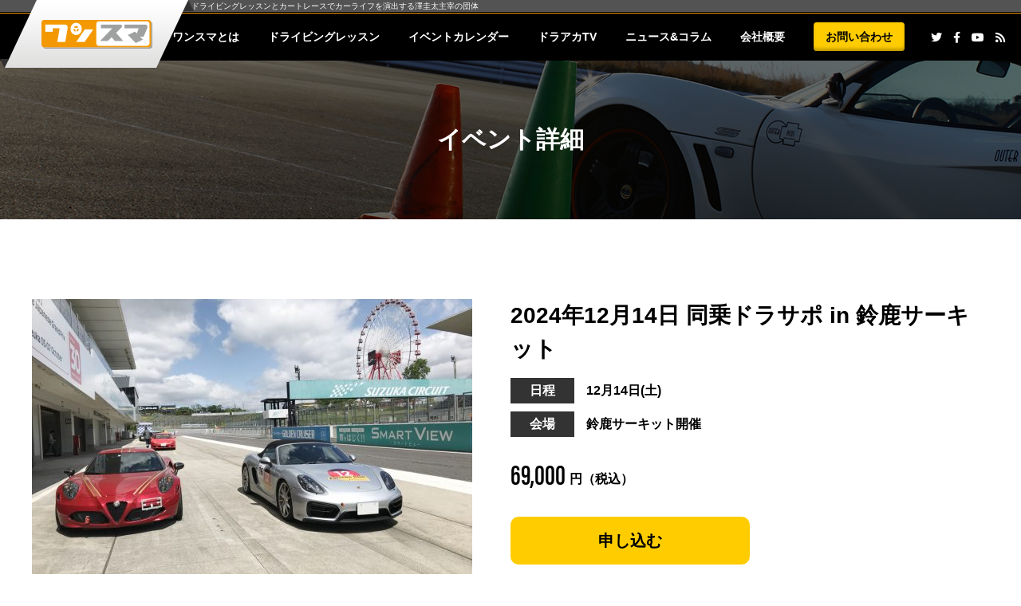

--- FILE ---
content_type: text/html; charset=UTF-8
request_url: https://www.onedaysmile.jp/event/20241214suzuka/
body_size: 42196
content:
<!doctype html>
<html lang="ja">
<head>
  <meta charset="utf-8">

  <title></title>
  <meta name="description" content="" />
  <meta name="keywords" content="" />
  <meta name="robots" content="INDEX, FOLLOW" />
  <link rel="stylesheet" href="https://use.fontawesome.com/releases/v5.15.4/css/all.css">
<!--
  <script src="https://kit.fontawesome.com/e1a3f3fa22.js" crossorigin="anonymous"></script>
-->
  <link rel="stylesheet" type="text/css" href="https://www.onedaysmile.jp/wp2021a/wp-content/themes/onedaysmile/assets/css/html5reset.css" />
  <link rel="stylesheet" type="text/css" href="https://www.onedaysmile.jp/wp2021a/wp-content/themes/onedaysmile/assets/js/slick/slick-theme.css" />
  <link rel="stylesheet" type="text/css" href="https://www.onedaysmile.jp/wp2021a/wp-content/themes/onedaysmile/assets/js/slick/slick.css" />
  <link rel="stylesheet" type="text/css" href="https://www.onedaysmile.jp/wp2021a/wp-content/themes/onedaysmile/assets/css/main_layout.css" />
  <link rel="stylesheet" type="text/css" href="https://www.onedaysmile.jp/wp2021a/wp-content/themes/onedaysmile/assets/css/contents.css" />
  <link rel="stylesheet" href="https://use.typekit.net/kup2qgr.css">
  <meta name="viewport" content="width=device-width, minimum-scale=1, maximum-scale=1" />
  <link rel="shortcut icon" href="https://www.onedaysmile.jp/wp2021a/wp-content/themes/onedaysmile/favicon.ico" />

  <script src="https://ajax.googleapis.com/ajax/libs/jquery/3.2.1/jquery.min.js"></script>
  <script type="text/javascript" src="https://www.onedaysmile.jp/wp2021a/wp-content/themes/onedaysmile/assets/js/slick/slick.js"></script>
  <script type="text/javascript" src="https://www.onedaysmile.jp/wp2021a/wp-content/themes/onedaysmile/assets/js/main.js"></script>
  
		<!-- All in One SEO 4.7.4.2 - aioseo.com -->
		<meta name="description" content="鈴鹿フルコースで開催する同乗付きドライビングレッスン 日本が世界に誇るサーキット「鈴鹿」で開催する、同乗走行と" />
		<meta name="robots" content="max-image-preview:large" />
		<link rel="canonical" href="https://www.onedaysmile.jp/event/20241214suzuka/" />
		<meta name="generator" content="All in One SEO (AIOSEO) 4.7.4.2" />
		<meta property="og:locale" content="ja_JP" />
		<meta property="og:site_name" content="ワンスマ | 少人数制の本格的ドライビングレッスンや、家族で楽しめるサーキットイベント「袖森フェスティバル」、耐久カートレースをプロデュースする、レーシングドライバー澤圭太が主宰する団体のオフィシャルサイト。" />
		<meta property="og:type" content="article" />
		<meta property="og:title" content="2024年12月14日 同乗ドラサポ in 鈴鹿サーキット | ワンスマ" />
		<meta property="og:description" content="鈴鹿フルコースで開催する同乗付きドライビングレッスン 日本が世界に誇るサーキット「鈴鹿」で開催する、同乗走行と" />
		<meta property="og:url" content="https://www.onedaysmile.jp/event/20241214suzuka/" />
		<meta property="article:published_time" content="2024-01-15T18:29:15+00:00" />
		<meta property="article:modified_time" content="2024-01-15T18:29:42+00:00" />
		<meta name="twitter:card" content="summary" />
		<meta name="twitter:title" content="2024年12月14日 同乗ドラサポ in 鈴鹿サーキット | ワンスマ" />
		<meta name="twitter:description" content="鈴鹿フルコースで開催する同乗付きドライビングレッスン 日本が世界に誇るサーキット「鈴鹿」で開催する、同乗走行と" />
		<script type="application/ld+json" class="aioseo-schema">
			{"@context":"https:\/\/schema.org","@graph":[{"@type":"BreadcrumbList","@id":"https:\/\/www.onedaysmile.jp\/event\/20241214suzuka\/#breadcrumblist","itemListElement":[{"@type":"ListItem","@id":"https:\/\/www.onedaysmile.jp\/#listItem","position":1,"name":"\u5bb6","item":"https:\/\/www.onedaysmile.jp\/","nextItem":"https:\/\/www.onedaysmile.jp\/event\/20241214suzuka\/#listItem"},{"@type":"ListItem","@id":"https:\/\/www.onedaysmile.jp\/event\/20241214suzuka\/#listItem","position":2,"name":"2024\u5e7412\u670814\u65e5 \u540c\u4e57\u30c9\u30e9\u30b5\u30dd in \u9234\u9e7f\u30b5\u30fc\u30ad\u30c3\u30c8","previousItem":"https:\/\/www.onedaysmile.jp\/#listItem"}]},{"@type":"Organization","@id":"https:\/\/www.onedaysmile.jp\/#organization","name":"\u30ef\u30f3\u30b9\u30de","description":"\u5c11\u4eba\u6570\u5236\u306e\u672c\u683c\u7684\u30c9\u30e9\u30a4\u30d3\u30f3\u30b0\u30ec\u30c3\u30b9\u30f3\u3084\u3001\u5bb6\u65cf\u3067\u697d\u3057\u3081\u308b\u30b5\u30fc\u30ad\u30c3\u30c8\u30a4\u30d9\u30f3\u30c8\u300c\u8896\u68ee\u30d5\u30a7\u30b9\u30c6\u30a3\u30d0\u30eb\u300d\u3001\u8010\u4e45\u30ab\u30fc\u30c8\u30ec\u30fc\u30b9\u3092\u30d7\u30ed\u30c7\u30e5\u30fc\u30b9\u3059\u308b\u3001\u30ec\u30fc\u30b7\u30f3\u30b0\u30c9\u30e9\u30a4\u30d0\u30fc\u6fa4\u572d\u592a\u304c\u4e3b\u5bb0\u3059\u308b\u56e3\u4f53\u306e\u30aa\u30d5\u30a3\u30b7\u30e3\u30eb\u30b5\u30a4\u30c8\u3002","url":"https:\/\/www.onedaysmile.jp\/"},{"@type":"WebPage","@id":"https:\/\/www.onedaysmile.jp\/event\/20241214suzuka\/#webpage","url":"https:\/\/www.onedaysmile.jp\/event\/20241214suzuka\/","name":"2024\u5e7412\u670814\u65e5 \u540c\u4e57\u30c9\u30e9\u30b5\u30dd in \u9234\u9e7f\u30b5\u30fc\u30ad\u30c3\u30c8 | \u30ef\u30f3\u30b9\u30de","description":"\u9234\u9e7f\u30d5\u30eb\u30b3\u30fc\u30b9\u3067\u958b\u50ac\u3059\u308b\u540c\u4e57\u4ed8\u304d\u30c9\u30e9\u30a4\u30d3\u30f3\u30b0\u30ec\u30c3\u30b9\u30f3 \u65e5\u672c\u304c\u4e16\u754c\u306b\u8a87\u308b\u30b5\u30fc\u30ad\u30c3\u30c8\u300c\u9234\u9e7f\u300d\u3067\u958b\u50ac\u3059\u308b\u3001\u540c\u4e57\u8d70\u884c\u3068","inLanguage":"ja","isPartOf":{"@id":"https:\/\/www.onedaysmile.jp\/#website"},"breadcrumb":{"@id":"https:\/\/www.onedaysmile.jp\/event\/20241214suzuka\/#breadcrumblist"},"image":{"@type":"ImageObject","url":"https:\/\/www.onedaysmile.jp\/wp2021a\/wp-content\/uploads\/2021\/05\/\u9234\u9e7f\u540c\u4e57.jpg","@id":"https:\/\/www.onedaysmile.jp\/event\/20241214suzuka\/#mainImage","width":1200,"height":900},"primaryImageOfPage":{"@id":"https:\/\/www.onedaysmile.jp\/event\/20241214suzuka\/#mainImage"},"datePublished":"2024-01-16T03:29:15+09:00","dateModified":"2024-01-16T03:29:42+09:00"},{"@type":"WebSite","@id":"https:\/\/www.onedaysmile.jp\/#website","url":"https:\/\/www.onedaysmile.jp\/","name":"\u30ef\u30f3\u30b9\u30de","description":"\u5c11\u4eba\u6570\u5236\u306e\u672c\u683c\u7684\u30c9\u30e9\u30a4\u30d3\u30f3\u30b0\u30ec\u30c3\u30b9\u30f3\u3084\u3001\u5bb6\u65cf\u3067\u697d\u3057\u3081\u308b\u30b5\u30fc\u30ad\u30c3\u30c8\u30a4\u30d9\u30f3\u30c8\u300c\u8896\u68ee\u30d5\u30a7\u30b9\u30c6\u30a3\u30d0\u30eb\u300d\u3001\u8010\u4e45\u30ab\u30fc\u30c8\u30ec\u30fc\u30b9\u3092\u30d7\u30ed\u30c7\u30e5\u30fc\u30b9\u3059\u308b\u3001\u30ec\u30fc\u30b7\u30f3\u30b0\u30c9\u30e9\u30a4\u30d0\u30fc\u6fa4\u572d\u592a\u304c\u4e3b\u5bb0\u3059\u308b\u56e3\u4f53\u306e\u30aa\u30d5\u30a3\u30b7\u30e3\u30eb\u30b5\u30a4\u30c8\u3002","inLanguage":"ja","publisher":{"@id":"https:\/\/www.onedaysmile.jp\/#organization"}}]}
		</script>
		<!-- All in One SEO -->


<!-- Google Tag Manager for WordPress by gtm4wp.com -->
<script data-cfasync="false" data-pagespeed-no-defer>//<![CDATA[
	var gtm4wp_datalayer_name = "dataLayer";
	var dataLayer = dataLayer || [];
//]]>
</script>
<!-- End Google Tag Manager for WordPress by gtm4wp.com --><link rel="alternate" title="oEmbed (JSON)" type="application/json+oembed" href="https://www.onedaysmile.jp/wp-json/oembed/1.0/embed?url=https%3A%2F%2Fwww.onedaysmile.jp%2Fevent%2F20241214suzuka%2F" />
<link rel="alternate" title="oEmbed (XML)" type="text/xml+oembed" href="https://www.onedaysmile.jp/wp-json/oembed/1.0/embed?url=https%3A%2F%2Fwww.onedaysmile.jp%2Fevent%2F20241214suzuka%2F&#038;format=xml" />
		<!-- This site uses the Google Analytics by MonsterInsights plugin v7.17.0 - Using Analytics tracking - https://www.monsterinsights.com/ -->
		<!-- Note: MonsterInsights is not currently configured on this site. The site owner needs to authenticate with Google Analytics in the MonsterInsights settings panel. -->
					<!-- No UA code set -->
				<!-- / Google Analytics by MonsterInsights -->
		<style id='wp-img-auto-sizes-contain-inline-css' type='text/css'>
img:is([sizes=auto i],[sizes^="auto," i]){contain-intrinsic-size:3000px 1500px}
/*# sourceURL=wp-img-auto-sizes-contain-inline-css */
</style>
<style id='wp-emoji-styles-inline-css' type='text/css'>

	img.wp-smiley, img.emoji {
		display: inline !important;
		border: none !important;
		box-shadow: none !important;
		height: 1em !important;
		width: 1em !important;
		margin: 0 0.07em !important;
		vertical-align: -0.1em !important;
		background: none !important;
		padding: 0 !important;
	}
/*# sourceURL=wp-emoji-styles-inline-css */
</style>
<style id='wp-block-library-inline-css' type='text/css'>
:root{--wp-block-synced-color:#7a00df;--wp-block-synced-color--rgb:122,0,223;--wp-bound-block-color:var(--wp-block-synced-color);--wp-editor-canvas-background:#ddd;--wp-admin-theme-color:#007cba;--wp-admin-theme-color--rgb:0,124,186;--wp-admin-theme-color-darker-10:#006ba1;--wp-admin-theme-color-darker-10--rgb:0,107,160.5;--wp-admin-theme-color-darker-20:#005a87;--wp-admin-theme-color-darker-20--rgb:0,90,135;--wp-admin-border-width-focus:2px}@media (min-resolution:192dpi){:root{--wp-admin-border-width-focus:1.5px}}.wp-element-button{cursor:pointer}:root .has-very-light-gray-background-color{background-color:#eee}:root .has-very-dark-gray-background-color{background-color:#313131}:root .has-very-light-gray-color{color:#eee}:root .has-very-dark-gray-color{color:#313131}:root .has-vivid-green-cyan-to-vivid-cyan-blue-gradient-background{background:linear-gradient(135deg,#00d084,#0693e3)}:root .has-purple-crush-gradient-background{background:linear-gradient(135deg,#34e2e4,#4721fb 50%,#ab1dfe)}:root .has-hazy-dawn-gradient-background{background:linear-gradient(135deg,#faaca8,#dad0ec)}:root .has-subdued-olive-gradient-background{background:linear-gradient(135deg,#fafae1,#67a671)}:root .has-atomic-cream-gradient-background{background:linear-gradient(135deg,#fdd79a,#004a59)}:root .has-nightshade-gradient-background{background:linear-gradient(135deg,#330968,#31cdcf)}:root .has-midnight-gradient-background{background:linear-gradient(135deg,#020381,#2874fc)}:root{--wp--preset--font-size--normal:16px;--wp--preset--font-size--huge:42px}.has-regular-font-size{font-size:1em}.has-larger-font-size{font-size:2.625em}.has-normal-font-size{font-size:var(--wp--preset--font-size--normal)}.has-huge-font-size{font-size:var(--wp--preset--font-size--huge)}.has-text-align-center{text-align:center}.has-text-align-left{text-align:left}.has-text-align-right{text-align:right}.has-fit-text{white-space:nowrap!important}#end-resizable-editor-section{display:none}.aligncenter{clear:both}.items-justified-left{justify-content:flex-start}.items-justified-center{justify-content:center}.items-justified-right{justify-content:flex-end}.items-justified-space-between{justify-content:space-between}.screen-reader-text{border:0;clip-path:inset(50%);height:1px;margin:-1px;overflow:hidden;padding:0;position:absolute;width:1px;word-wrap:normal!important}.screen-reader-text:focus{background-color:#ddd;clip-path:none;color:#444;display:block;font-size:1em;height:auto;left:5px;line-height:normal;padding:15px 23px 14px;text-decoration:none;top:5px;width:auto;z-index:100000}html :where(.has-border-color){border-style:solid}html :where([style*=border-top-color]){border-top-style:solid}html :where([style*=border-right-color]){border-right-style:solid}html :where([style*=border-bottom-color]){border-bottom-style:solid}html :where([style*=border-left-color]){border-left-style:solid}html :where([style*=border-width]){border-style:solid}html :where([style*=border-top-width]){border-top-style:solid}html :where([style*=border-right-width]){border-right-style:solid}html :where([style*=border-bottom-width]){border-bottom-style:solid}html :where([style*=border-left-width]){border-left-style:solid}html :where(img[class*=wp-image-]){height:auto;max-width:100%}:where(figure){margin:0 0 1em}html :where(.is-position-sticky){--wp-admin--admin-bar--position-offset:var(--wp-admin--admin-bar--height,0px)}@media screen and (max-width:600px){html :where(.is-position-sticky){--wp-admin--admin-bar--position-offset:0px}}

/*# sourceURL=wp-block-library-inline-css */
</style><style id='global-styles-inline-css' type='text/css'>
:root{--wp--preset--aspect-ratio--square: 1;--wp--preset--aspect-ratio--4-3: 4/3;--wp--preset--aspect-ratio--3-4: 3/4;--wp--preset--aspect-ratio--3-2: 3/2;--wp--preset--aspect-ratio--2-3: 2/3;--wp--preset--aspect-ratio--16-9: 16/9;--wp--preset--aspect-ratio--9-16: 9/16;--wp--preset--color--black: #000000;--wp--preset--color--cyan-bluish-gray: #abb8c3;--wp--preset--color--white: #ffffff;--wp--preset--color--pale-pink: #f78da7;--wp--preset--color--vivid-red: #cf2e2e;--wp--preset--color--luminous-vivid-orange: #ff6900;--wp--preset--color--luminous-vivid-amber: #fcb900;--wp--preset--color--light-green-cyan: #7bdcb5;--wp--preset--color--vivid-green-cyan: #00d084;--wp--preset--color--pale-cyan-blue: #8ed1fc;--wp--preset--color--vivid-cyan-blue: #0693e3;--wp--preset--color--vivid-purple: #9b51e0;--wp--preset--gradient--vivid-cyan-blue-to-vivid-purple: linear-gradient(135deg,rgb(6,147,227) 0%,rgb(155,81,224) 100%);--wp--preset--gradient--light-green-cyan-to-vivid-green-cyan: linear-gradient(135deg,rgb(122,220,180) 0%,rgb(0,208,130) 100%);--wp--preset--gradient--luminous-vivid-amber-to-luminous-vivid-orange: linear-gradient(135deg,rgb(252,185,0) 0%,rgb(255,105,0) 100%);--wp--preset--gradient--luminous-vivid-orange-to-vivid-red: linear-gradient(135deg,rgb(255,105,0) 0%,rgb(207,46,46) 100%);--wp--preset--gradient--very-light-gray-to-cyan-bluish-gray: linear-gradient(135deg,rgb(238,238,238) 0%,rgb(169,184,195) 100%);--wp--preset--gradient--cool-to-warm-spectrum: linear-gradient(135deg,rgb(74,234,220) 0%,rgb(151,120,209) 20%,rgb(207,42,186) 40%,rgb(238,44,130) 60%,rgb(251,105,98) 80%,rgb(254,248,76) 100%);--wp--preset--gradient--blush-light-purple: linear-gradient(135deg,rgb(255,206,236) 0%,rgb(152,150,240) 100%);--wp--preset--gradient--blush-bordeaux: linear-gradient(135deg,rgb(254,205,165) 0%,rgb(254,45,45) 50%,rgb(107,0,62) 100%);--wp--preset--gradient--luminous-dusk: linear-gradient(135deg,rgb(255,203,112) 0%,rgb(199,81,192) 50%,rgb(65,88,208) 100%);--wp--preset--gradient--pale-ocean: linear-gradient(135deg,rgb(255,245,203) 0%,rgb(182,227,212) 50%,rgb(51,167,181) 100%);--wp--preset--gradient--electric-grass: linear-gradient(135deg,rgb(202,248,128) 0%,rgb(113,206,126) 100%);--wp--preset--gradient--midnight: linear-gradient(135deg,rgb(2,3,129) 0%,rgb(40,116,252) 100%);--wp--preset--font-size--small: 13px;--wp--preset--font-size--medium: 20px;--wp--preset--font-size--large: 36px;--wp--preset--font-size--x-large: 42px;--wp--preset--spacing--20: 0.44rem;--wp--preset--spacing--30: 0.67rem;--wp--preset--spacing--40: 1rem;--wp--preset--spacing--50: 1.5rem;--wp--preset--spacing--60: 2.25rem;--wp--preset--spacing--70: 3.38rem;--wp--preset--spacing--80: 5.06rem;--wp--preset--shadow--natural: 6px 6px 9px rgba(0, 0, 0, 0.2);--wp--preset--shadow--deep: 12px 12px 50px rgba(0, 0, 0, 0.4);--wp--preset--shadow--sharp: 6px 6px 0px rgba(0, 0, 0, 0.2);--wp--preset--shadow--outlined: 6px 6px 0px -3px rgb(255, 255, 255), 6px 6px rgb(0, 0, 0);--wp--preset--shadow--crisp: 6px 6px 0px rgb(0, 0, 0);}:where(.is-layout-flex){gap: 0.5em;}:where(.is-layout-grid){gap: 0.5em;}body .is-layout-flex{display: flex;}.is-layout-flex{flex-wrap: wrap;align-items: center;}.is-layout-flex > :is(*, div){margin: 0;}body .is-layout-grid{display: grid;}.is-layout-grid > :is(*, div){margin: 0;}:where(.wp-block-columns.is-layout-flex){gap: 2em;}:where(.wp-block-columns.is-layout-grid){gap: 2em;}:where(.wp-block-post-template.is-layout-flex){gap: 1.25em;}:where(.wp-block-post-template.is-layout-grid){gap: 1.25em;}.has-black-color{color: var(--wp--preset--color--black) !important;}.has-cyan-bluish-gray-color{color: var(--wp--preset--color--cyan-bluish-gray) !important;}.has-white-color{color: var(--wp--preset--color--white) !important;}.has-pale-pink-color{color: var(--wp--preset--color--pale-pink) !important;}.has-vivid-red-color{color: var(--wp--preset--color--vivid-red) !important;}.has-luminous-vivid-orange-color{color: var(--wp--preset--color--luminous-vivid-orange) !important;}.has-luminous-vivid-amber-color{color: var(--wp--preset--color--luminous-vivid-amber) !important;}.has-light-green-cyan-color{color: var(--wp--preset--color--light-green-cyan) !important;}.has-vivid-green-cyan-color{color: var(--wp--preset--color--vivid-green-cyan) !important;}.has-pale-cyan-blue-color{color: var(--wp--preset--color--pale-cyan-blue) !important;}.has-vivid-cyan-blue-color{color: var(--wp--preset--color--vivid-cyan-blue) !important;}.has-vivid-purple-color{color: var(--wp--preset--color--vivid-purple) !important;}.has-black-background-color{background-color: var(--wp--preset--color--black) !important;}.has-cyan-bluish-gray-background-color{background-color: var(--wp--preset--color--cyan-bluish-gray) !important;}.has-white-background-color{background-color: var(--wp--preset--color--white) !important;}.has-pale-pink-background-color{background-color: var(--wp--preset--color--pale-pink) !important;}.has-vivid-red-background-color{background-color: var(--wp--preset--color--vivid-red) !important;}.has-luminous-vivid-orange-background-color{background-color: var(--wp--preset--color--luminous-vivid-orange) !important;}.has-luminous-vivid-amber-background-color{background-color: var(--wp--preset--color--luminous-vivid-amber) !important;}.has-light-green-cyan-background-color{background-color: var(--wp--preset--color--light-green-cyan) !important;}.has-vivid-green-cyan-background-color{background-color: var(--wp--preset--color--vivid-green-cyan) !important;}.has-pale-cyan-blue-background-color{background-color: var(--wp--preset--color--pale-cyan-blue) !important;}.has-vivid-cyan-blue-background-color{background-color: var(--wp--preset--color--vivid-cyan-blue) !important;}.has-vivid-purple-background-color{background-color: var(--wp--preset--color--vivid-purple) !important;}.has-black-border-color{border-color: var(--wp--preset--color--black) !important;}.has-cyan-bluish-gray-border-color{border-color: var(--wp--preset--color--cyan-bluish-gray) !important;}.has-white-border-color{border-color: var(--wp--preset--color--white) !important;}.has-pale-pink-border-color{border-color: var(--wp--preset--color--pale-pink) !important;}.has-vivid-red-border-color{border-color: var(--wp--preset--color--vivid-red) !important;}.has-luminous-vivid-orange-border-color{border-color: var(--wp--preset--color--luminous-vivid-orange) !important;}.has-luminous-vivid-amber-border-color{border-color: var(--wp--preset--color--luminous-vivid-amber) !important;}.has-light-green-cyan-border-color{border-color: var(--wp--preset--color--light-green-cyan) !important;}.has-vivid-green-cyan-border-color{border-color: var(--wp--preset--color--vivid-green-cyan) !important;}.has-pale-cyan-blue-border-color{border-color: var(--wp--preset--color--pale-cyan-blue) !important;}.has-vivid-cyan-blue-border-color{border-color: var(--wp--preset--color--vivid-cyan-blue) !important;}.has-vivid-purple-border-color{border-color: var(--wp--preset--color--vivid-purple) !important;}.has-vivid-cyan-blue-to-vivid-purple-gradient-background{background: var(--wp--preset--gradient--vivid-cyan-blue-to-vivid-purple) !important;}.has-light-green-cyan-to-vivid-green-cyan-gradient-background{background: var(--wp--preset--gradient--light-green-cyan-to-vivid-green-cyan) !important;}.has-luminous-vivid-amber-to-luminous-vivid-orange-gradient-background{background: var(--wp--preset--gradient--luminous-vivid-amber-to-luminous-vivid-orange) !important;}.has-luminous-vivid-orange-to-vivid-red-gradient-background{background: var(--wp--preset--gradient--luminous-vivid-orange-to-vivid-red) !important;}.has-very-light-gray-to-cyan-bluish-gray-gradient-background{background: var(--wp--preset--gradient--very-light-gray-to-cyan-bluish-gray) !important;}.has-cool-to-warm-spectrum-gradient-background{background: var(--wp--preset--gradient--cool-to-warm-spectrum) !important;}.has-blush-light-purple-gradient-background{background: var(--wp--preset--gradient--blush-light-purple) !important;}.has-blush-bordeaux-gradient-background{background: var(--wp--preset--gradient--blush-bordeaux) !important;}.has-luminous-dusk-gradient-background{background: var(--wp--preset--gradient--luminous-dusk) !important;}.has-pale-ocean-gradient-background{background: var(--wp--preset--gradient--pale-ocean) !important;}.has-electric-grass-gradient-background{background: var(--wp--preset--gradient--electric-grass) !important;}.has-midnight-gradient-background{background: var(--wp--preset--gradient--midnight) !important;}.has-small-font-size{font-size: var(--wp--preset--font-size--small) !important;}.has-medium-font-size{font-size: var(--wp--preset--font-size--medium) !important;}.has-large-font-size{font-size: var(--wp--preset--font-size--large) !important;}.has-x-large-font-size{font-size: var(--wp--preset--font-size--x-large) !important;}
/*# sourceURL=global-styles-inline-css */
</style>

<style id='classic-theme-styles-inline-css' type='text/css'>
/*! This file is auto-generated */
.wp-block-button__link{color:#fff;background-color:#32373c;border-radius:9999px;box-shadow:none;text-decoration:none;padding:calc(.667em + 2px) calc(1.333em + 2px);font-size:1.125em}.wp-block-file__button{background:#32373c;color:#fff;text-decoration:none}
/*# sourceURL=/wp-includes/css/classic-themes.min.css */
</style>
<link rel='stylesheet' id='wp-block-paragraph-css' href='https://www.onedaysmile.jp/wp2021a/wp-includes/blocks/paragraph/style.min.css?ver=6.9' type='text/css' media='all' />
<link rel='stylesheet' id='wp-block-list-css' href='https://www.onedaysmile.jp/wp2021a/wp-includes/blocks/list/style.min.css?ver=6.9' type='text/css' media='all' />
<link rel="https://api.w.org/" href="https://www.onedaysmile.jp/wp-json/" /><link rel="alternate" title="JSON" type="application/json" href="https://www.onedaysmile.jp/wp-json/wp/v2/event/1711" /><link rel="EditURI" type="application/rsd+xml" title="RSD" href="https://www.onedaysmile.jp/wp2021a/xmlrpc.php?rsd" />
<meta name="generator" content="WordPress 6.9" />
<link rel='shortlink' href='https://www.onedaysmile.jp/?p=1711' />
<meta name="generator" content="Site Kit by Google 1.22.0" />
<!-- Google Tag Manager for WordPress by gtm4wp.com -->
<script data-cfasync="false" data-pagespeed-no-defer>//<![CDATA[
	var dataLayer_content = {"pagePostType":"event","pagePostType2":"single-event","pagePostAuthor":"onesuma"};
	dataLayer.push( dataLayer_content );//]]>
</script>
<script data-cfasync="false">//<![CDATA[
(function(w,d,s,l,i){w[l]=w[l]||[];w[l].push({'gtm.start':
new Date().getTime(),event:'gtm.js'});var f=d.getElementsByTagName(s)[0],
j=d.createElement(s),dl=l!='dataLayer'?'&l='+l:'';j.async=true;j.src=
'//www.googletagmanager.com/gtm.'+'js?id='+i+dl;f.parentNode.insertBefore(j,f);
})(window,document,'script','dataLayer','GTM-W6N3JZD');//]]>
</script>
<!-- End Google Tag Manager -->
<!-- End Google Tag Manager for WordPress by gtm4wp.com --></head>

<body>
<div id="fb-root"></div>
<script async defer crossorigin="anonymous" src="https://connect.facebook.net/ja_JP/sdk.js#xfbml=1&version=v9.0&appId=1091306904267361&autoLogAppEvents=1" nonce="4cq5aJrU"></script>  
  
  <div class="c-flow">
    <header class="c-header">
      <div class="c-headerInner">
        <h1 class="c-header__titleLogo">
          <a href="https://www.onedaysmile.jp/">
          <picture>
            <source srcset="https://www.onedaysmile.jp/wp2021a/wp-content/themes/onedaysmile/assets/images/logo_sp_for_ip5.png" media="(max-width: 374px)">
            <source srcset="https://www.onedaysmile.jp/wp2021a/wp-content/themes/onedaysmile/assets/images/logo_sp.png" media="(max-width: 690px)">
              <img src="https://www.onedaysmile.jp/wp2021a/wp-content/themes/onedaysmile/assets/images/logo.png" alt="ワンスマ">
          </picture>
          </a>
        </h1>
        <div class="c-header__description">
          ドライビングレッスンと<br class="c-headerDescriptionBrForIp5">カートレースで<br class="c-headerDescriptionBr">カーライフを演出する<br class="c-headerDescriptionBrForIp5">澤圭太主宰の団体
        </div>
      </div>
    </header>
    <nav class="c-gNavi">
      <div class="c-gNaviInner">
        <ul class="c-gNaviLinks">
<!--
          <li class="c-gNaviLinks__item">
            <a href="#" class="c-gNaviLinkAnc">
              <span class="c-gNaviLinkAnc__alphanumeric">HOME</span>
            </a>
          </li>
-->
          <li class="c-gNaviLinks__item">
            <a href="https://www.onedaysmile.jp/about/" class="c-gNaviLinkAnc">
              ワンスマとは
            </a>
          </li>
          <li class="c-gNaviLinks__item">
            <a href="https://www.onedaysmile.jp/lesson/" class="c-gNaviLinkAnc">
              ドライビングレッスン
            </a>
          </li>
          <li class="c-gNaviLinks__item">
            <a href="https://www.onedaysmile.jp/calendar/" class="c-gNaviLinkAnc">
              イベントカレンダー
            </a>
          </li>
          <li class="c-gNaviLinks__item">
            <a href="https://driving-academy.tv/" target="_blank" class="c-gNaviLinkAnc">
              ドラアカTV
            </a>
          </li>
          <li class="c-gNaviLinks__item">
            <a href="https://www.onedaysmile.jp/news/" class="c-gNaviLinkAnc">
              ニュース&amp;コラム
            </a>
          </li>
          <li class="c-gNaviLinks__item">
            <a href="https://www.onedaysmile.jp/company/" class="c-gNaviLinkAnc">
              会社概要
            </a>
          </li>
          <li class="c-gNaviLinks__item">
            <a href="https://www.onedaysmile.jp/contact/" class="c-gNaviLinkAnc c-gNaviLinkAnc--btn">
お問い合わせ
            </a>
          </li>
        </ul>
        <ul class="c-gNaviSnsLinks">
          <li class="c-gNaviSnsLinks__item">
            <a href="https://twitter.com/onedaysmileinfo" target="_blank">
              <i class="fab fa-twitter"></i>
            </a>
          </li>
          <li class="c-gNaviSnsLinks__item">
            <a href="https://www.facebook.com/onedaysmile.jp/" target="_blank">
              <i class="fab fa-facebook-f"></i>
            </a>
          </li>
          <li class="c-gNaviSnsLinks__item">
            <a href="https://www.youtube.com/channel/UC7qKf1g-He2tRDGSiIiBTog" target="_blank">
              <i class="fab fa-youtube"></i>
            </a>
          </li>
          <li class="c-gNaviSnsLinks__item">
            <a href="/feed/" target="_blank">
              <i class="fas fa-rss"></i>
            </a>
          </li>
        </ul>
      </div>
      <div class="c-naviMenuBtn">
        <div class="c-naviMenuBtnInner">
          <span></span>
          <span></span>
          <span></span>
        </div>
      </div>
    </nav>
  </div>
  <div class="l-wrap">
    <div class="p-pageHead p-pageHead--event">
      <div class="l-inner p-pageHeadInner">
        <h2 class="p-pageHead__title">
          イベント詳細
        </h2>
      </div>
    </div>
    
    <section class="l-page p-page__eventDetail">
      <div class="l-inner">
        <div class="p-eventDetail">
                                  <div class="p-eventDetail__photo">
            <figure>
              <img src="https://www.onedaysmile.jp/wp2021a/wp-content/uploads/2021/05/鈴鹿同乗-552x365.jpg" alt="2024年12月14日 同乗ドラサポ in 鈴鹿サーキット">            </figure>
          </div>
          <div class="p-eventDetail__cart">
            <h2 class="p-eventDetail__cartTitle">
              2024年12月14日 同乗ドラサポ in 鈴鹿サーキット            </h2>
            <div class="p-eventDetail__cartStatus">
              <div class="p-eventDetail__cartStatusItem">
                <div class="p-eventDetail__cartStatusItemTag">
                  <span>日程</span>
                </div>
                <div class="p-eventDetail__cartStatusItemTxt">
                  12月14日(土)                 </div>
              </div>
              <div class="p-eventDetail__cartStatusItem">
                <div class="p-eventDetail__cartStatusItemTag">
                  <span>会場</span>
                </div>
                <div class="p-eventDetail__cartStatusItemTxt">
                鈴鹿サーキット開催
                </div>
              </div>
            </div>
            <div class="p-eventDetail__cartPriceOuter">
                                            <div class="p-eventDetail__cartPrice">69,000</div>
                <div class="p-eventDetail__cartPriceTag">円（税込）</div>
                          </div>
            <div class="p-eventDetail__cartBtnOuter">
                                                      <a href="https://www.onedaysmile.jp/shop/products/detail/254" class="c-btn p-eventDetail__cartBtn">申し込む</a>
                                      </div>
            <div class="p-eventDetail__cartTxtWrap c-itemDetailBody">
              
<p><strong>鈴鹿フルコースで開催する同乗付きドライビングレッスン</strong></p>



<p>日本が世界に誇るサーキット「鈴鹿」で開催する、同乗走行とデータロガーを使ったドライビングレッスンです。CCMC主催の走行会内で開催します。</p>



<p><br><strong>▼開催概要</strong><br>・<strong>開催日程：2024年12月14日(土)</strong><br>・<strong>開催地：</strong><a href="http://www.suzukacircuit.jp/" target="_blank" rel="noreferrer noopener"><strong><mark style="background-color:rgba(0, 0, 0, 0)" class="has-inline-color has-vivid-cyan-blue-color">鈴鹿サーキット</mark></strong></a><br>・ワンスマが走行会エントリー手続きを代行します。<br>・CCMC主催の走行会に参加します。走行会についての詳細は、主催者<a href="http://www.ccmc.gr.jp/" target="_blank" rel="noreferrer noopener"><mark style="background-color:rgba(0, 0, 0, 0)" class="has-inline-color has-vivid-cyan-blue-color">CCMCのWebサイト</mark></a>をご覧ください。<br>・<strong>同乗ドラサポインストラクター：澤 圭太、ほか1名</strong></p>



<p><br><strong>▼鈴鹿同乗ドラサポはこんな人にオススメ!!</strong><br>・サーキット走行を始めたばかりの方<br>・車両を乗り換えたばかりで乗り方が分からない方<br>・鈴鹿を初めて走る方<br>・プロの運転を体感したい方<br>・データロガーや車載映像での解析方法を知りたい、体験したい方<br>・愛車の目標タイムが知りたい方<br>・鈴鹿でタイムアップしたい方</p>



<p><br><strong>▼同乗ドラサポの流れ</strong><br>※走行会の進行具合や、みなさまのご要望に応じて調整いたします。</p>



<ol class="wp-block-list">
<li>完熟走行</li>



<li>順番にインストラクターが同乗走行を行います</li>



<li>同乗の感覚を残したままご本人のフリー走行</li>



<li>ロガーデータと車載映像の比較でおひとりずつレクチャー</li>



<li>再度、ご本人の走行</li>



<li>時間、ご要望があれば再度同乗走行</li>



<li>走行終了後、まとめとして再度データ比較によるレクチャー</li>
</ol>



<p><br><strong>▼参加料金</strong><br><strong>同乗ドラサポ：69,000円</strong><br>上記料金に含まれるもの：走行会参加料金（40,000円）、同乗ドラサポ料金</p>



<p><br><strong>▼オプション</strong><br><strong>機材レンタル</strong><br>車載カメラのレンタルは別途3,000円、データロガーは無料にてお貸し出しいたします（同乗ドラサポ参加者限定）車載映像は後日、サーバーよりダウンロードしていただくか、USBメモリ等に収録してお渡しします。</p>
            </div>
          </div>
                                  </div>
      
      </div>
      
      
    
    </section>
    
    

  </div>
  <footer class="c-footer">
    <ul class="c-footerSnsLinks">
      <li class="c-footerSnsLinks__item">
        <a href="https://twitter.com/onedaysmileinfo" target="_blank">
          <i class="fab fa-twitter"></i>
        </a>
      </li>
      <li class="c-footerSnsLinks__item">
        <a href="https://www.facebook.com/onedaysmile.jp/" target="_blank">
          <i class="fab fa-facebook-f"></i>
        </a>
      </li>
      <li class="c-footerSnsLinks__item">
        <a href="https://www.youtube.com/channel/UC7qKf1g-He2tRDGSiIiBTog" target="_blank">
          <i class="fab fa-youtube"></i>
        </a>
      </li>
      <li class="c-footerSnsLinks__item">
        <a href="/feed/" target="_blank">
          <i class="fas fa-rss"></i>
        </a>
      </li>
    </ul>
    <div class="c-footerLinksMenu">
      <div class="l-inner">
        <div class="c-footerLinksMenuInner">
          <div class="c-footerLinksMenu__wrap">
            <div class="c-footerLinksMenu__item">
              <a href="https://www.onedaysmile.jp/about/" class="c-footerLinksMenuItem c-footerLinksMenuItem__anc">
                ワンスマとは
              </a>
            </div>
            <div class="c-footerLinksMenu__item">
              <div class="c-footerLinksMenuItem c-footerLinksMenuItem__label">
                ドライビングレッスン
              </div>
              <ul class="c-footerLinksSubMenu">
                <li class="c-footerLinkSubMenu__item">
                  <a href="/lp-lesson/" class="c-footerLinksSubMenuLinkAnc">
                    広場トレーニング
                  </a>
                </li>
                <li class="c-footerLinkSubMenu__item">
                  <a href="https://www.onedaysmile.jp/lesson/doujou/" class="c-footerLinksSubMenuLinkAnc">
                    同乗走行プログラム
                  </a>
                </li>
                <li class="c-footerLinkSubMenu__item">
                  <a href="https://www.onedaysmile.jp/lesson/ds/" class="c-footerLinksSubMenuLinkAnc">
                    ドラサポ
                  </a>
                </li>
                <li class="c-footerLinkSubMenu__item">
                  <a href="https://www.onedaysmile.jp/lp-ds/" class="c-footerLinksSubMenuLinkAnc">
                    年間ドラサポ
                  </a>
                </li>
                <li class="c-footerLinkSubMenu__item">
                  <a href="https://www.onedaysmile.jp/lesson/simulator/" class="c-footerLinksSubMenuLinkAnc">
                    シュミレータートレーニング
                  </a>
                </li>
                <li class="c-footerLinkSubMenu__item">
                  <a href="https://www.onedaysmile.jp/lesson/lounge/" class="c-footerLinksSubMenuLinkAnc">
                    ワンスマラウンジ
                  </a>
                </li>
                <li class="c-footerLinkSubMenu__item">
                  <a href="https://driving-academy.tv/" class="c-footerLinksSubMenuLinkAnc" target="_blank">
                    ドラアカTV
                  </a>
                </li>
              </ul>
            </div>
          </div>
          <div class="c-footerLinksMenu__wrap">
            <div class="c-footerLinksMenu__item">
              <a href="https://www.onedaysmile.jp/calendar/" class="c-footerLinksMenuItem c-footerLinksMenuItem__anc">
                イベントカレンダー
              </a>
            </div>
<!--            <div class="c-footerLinksMenu__item">
              <a href="https://www.onedaysmile.jp/onlinestore/" class="c-footerLinksMenuItem c-footerLinksMenuItem__anc">
                オンラインストア
              </a>
            </div>-->
            <div class="c-footerLinksMenu__item">
              <a href="https://www.onedaysmile.jp/sha-shin_fsw/" target="_blank" class="c-footerLinksMenuItem c-footerLinksMenuItem__anc">
                車真【シャシン】
              </a>
            </div>
            <div class="c-footerLinksMenu__item">
              <a href="https://www.onedaysmile.jp/news/" class="c-footerLinksMenuItem c-footerLinksMenuItem__anc">
                ニュース&コラム
              </a>
            </div>
            <div class="c-footerLinksMenu__item">
              <a href="https://www.onedaysmile.jp/company/" class="c-footerLinksMenuItem c-footerLinksMenuItem__anc">
                会社概要
              </a>
            </div>
          </div>
          <div class="c-footerLinksMenu__wrap">
            <div class="c-footerLinksMenu__item">
              <a href="https://www.onedaysmile.jp/legalnotation/" class="c-footerLinksMenuItem c-footerLinksMenuItem__anc">
                特定商取引に関する法律に基づく表記
              </a>
            </div>
            <div class="c-footerLinksMenu__item">
              <a href="https://www.onedaysmile.jp/contact/" class="c-footerLinksMenuItem c-footerLinksMenuItem__anc">
お問い合わせ
              </a>
            </div>
            <div class="c-footerLinksMenu__item">
              <a href="https://www.onedaysmile.jp/sitemap/" class="c-footerLinksMenuItem c-footerLinksMenuItem__anc">
                サイトマップ
              </a>
            </div>
          </div>
        </div>
      </div>
    </div>
    <div class="c-footerCopyRights">
      Copyright &copy; OneDaySmile. All Rights Reserved.
    </div>
  </footer>


<script type="speculationrules">
{"prefetch":[{"source":"document","where":{"and":[{"href_matches":"/*"},{"not":{"href_matches":["/wp2021a/wp-*.php","/wp2021a/wp-admin/*","/wp2021a/wp-content/uploads/*","/wp2021a/wp-content/*","/wp2021a/wp-content/plugins/*","/wp2021a/wp-content/themes/onedaysmile/*","/*\\?(.+)"]}},{"not":{"selector_matches":"a[rel~=\"nofollow\"]"}},{"not":{"selector_matches":".no-prefetch, .no-prefetch a"}}]},"eagerness":"conservative"}]}
</script>

<!-- Google Tag Manager (noscript) -->
<noscript><iframe src="https://www.googletagmanager.com/ns.html?id=GTM-W6N3JZD"
height="0" width="0" style="display:none;visibility:hidden"></iframe></noscript>
<!-- End Google Tag Manager (noscript) --><script id="wp-emoji-settings" type="application/json">
{"baseUrl":"https://s.w.org/images/core/emoji/17.0.2/72x72/","ext":".png","svgUrl":"https://s.w.org/images/core/emoji/17.0.2/svg/","svgExt":".svg","source":{"concatemoji":"https://www.onedaysmile.jp/wp2021a/wp-includes/js/wp-emoji-release.min.js?ver=6.9"}}
</script>
<script type="module">
/* <![CDATA[ */
/*! This file is auto-generated */
const a=JSON.parse(document.getElementById("wp-emoji-settings").textContent),o=(window._wpemojiSettings=a,"wpEmojiSettingsSupports"),s=["flag","emoji"];function i(e){try{var t={supportTests:e,timestamp:(new Date).valueOf()};sessionStorage.setItem(o,JSON.stringify(t))}catch(e){}}function c(e,t,n){e.clearRect(0,0,e.canvas.width,e.canvas.height),e.fillText(t,0,0);t=new Uint32Array(e.getImageData(0,0,e.canvas.width,e.canvas.height).data);e.clearRect(0,0,e.canvas.width,e.canvas.height),e.fillText(n,0,0);const a=new Uint32Array(e.getImageData(0,0,e.canvas.width,e.canvas.height).data);return t.every((e,t)=>e===a[t])}function p(e,t){e.clearRect(0,0,e.canvas.width,e.canvas.height),e.fillText(t,0,0);var n=e.getImageData(16,16,1,1);for(let e=0;e<n.data.length;e++)if(0!==n.data[e])return!1;return!0}function u(e,t,n,a){switch(t){case"flag":return n(e,"\ud83c\udff3\ufe0f\u200d\u26a7\ufe0f","\ud83c\udff3\ufe0f\u200b\u26a7\ufe0f")?!1:!n(e,"\ud83c\udde8\ud83c\uddf6","\ud83c\udde8\u200b\ud83c\uddf6")&&!n(e,"\ud83c\udff4\udb40\udc67\udb40\udc62\udb40\udc65\udb40\udc6e\udb40\udc67\udb40\udc7f","\ud83c\udff4\u200b\udb40\udc67\u200b\udb40\udc62\u200b\udb40\udc65\u200b\udb40\udc6e\u200b\udb40\udc67\u200b\udb40\udc7f");case"emoji":return!a(e,"\ud83e\u1fac8")}return!1}function f(e,t,n,a){let r;const o=(r="undefined"!=typeof WorkerGlobalScope&&self instanceof WorkerGlobalScope?new OffscreenCanvas(300,150):document.createElement("canvas")).getContext("2d",{willReadFrequently:!0}),s=(o.textBaseline="top",o.font="600 32px Arial",{});return e.forEach(e=>{s[e]=t(o,e,n,a)}),s}function r(e){var t=document.createElement("script");t.src=e,t.defer=!0,document.head.appendChild(t)}a.supports={everything:!0,everythingExceptFlag:!0},new Promise(t=>{let n=function(){try{var e=JSON.parse(sessionStorage.getItem(o));if("object"==typeof e&&"number"==typeof e.timestamp&&(new Date).valueOf()<e.timestamp+604800&&"object"==typeof e.supportTests)return e.supportTests}catch(e){}return null}();if(!n){if("undefined"!=typeof Worker&&"undefined"!=typeof OffscreenCanvas&&"undefined"!=typeof URL&&URL.createObjectURL&&"undefined"!=typeof Blob)try{var e="postMessage("+f.toString()+"("+[JSON.stringify(s),u.toString(),c.toString(),p.toString()].join(",")+"));",a=new Blob([e],{type:"text/javascript"});const r=new Worker(URL.createObjectURL(a),{name:"wpTestEmojiSupports"});return void(r.onmessage=e=>{i(n=e.data),r.terminate(),t(n)})}catch(e){}i(n=f(s,u,c,p))}t(n)}).then(e=>{for(const n in e)a.supports[n]=e[n],a.supports.everything=a.supports.everything&&a.supports[n],"flag"!==n&&(a.supports.everythingExceptFlag=a.supports.everythingExceptFlag&&a.supports[n]);var t;a.supports.everythingExceptFlag=a.supports.everythingExceptFlag&&!a.supports.flag,a.supports.everything||((t=a.source||{}).concatemoji?r(t.concatemoji):t.wpemoji&&t.twemoji&&(r(t.twemoji),r(t.wpemoji)))});
//# sourceURL=https://www.onedaysmile.jp/wp2021a/wp-includes/js/wp-emoji-loader.min.js
/* ]]> */
</script>

</body>
</html>



--- FILE ---
content_type: text/css
request_url: https://www.onedaysmile.jp/wp2021a/wp-content/themes/onedaysmile/assets/css/main_layout.css
body_size: 3397
content:
@charset "UTF-8";

/*CSSDocument*/


/* html body base
===============================================================*/


/*
html ----------------------------------------------------------*/

*{ margin:0px; padding:0px;}

body{
  color:#000000;
  margin:0;
  padding:0;
  background:#FFFFFF;
  font-family: "游ゴシック体", "Yu Gothic", YuGothic, "ヒラギノ角ゴ Pro", "Hiragino Kaku Gothic Pro", "メイリオ", Meiryo, "MS Pゴシック", "MS PGothic", sans-serif;
  text-align:center;
  font-size:100%;
  -webkit-text-size-adjust: none;
  position:relative;
}

a:link,
a:visited,
a:hover,
a:active { color:#000;text-decoration:none;}

ul{ list-style:none;}

img {
  padding:0px;
  margin:0px;
  vertical-align:bottom;
  max-width: 100%;
  height: auto;
}
a {
  transition: all 0.5s ease-out;
}
a:hover {
  opacity:0.7;
}

/*
html ----------------------------------------------------------*/
.l-wrap {
	padding-top: 75px;
}
.l-inner {
	max-width: 1200px;
	margin: 0 auto;
  padding: 0 20px;
  box-sizing: content-box;
}
@media screen and (max-width: 690px) {
	.l-wrap {
		padding-top: 60px;
	}
  .l-inner {
    padding: 0 15px;
  }
}



/* body base
===============================================================*/

.c-flow {
  background: #000;
  position: fixed;
  top: 0;
  left: 0;
  width: 100%;
  z-index: 10000;
}
.c-header {
  background: #535353;
  height: 15px;
}
.c-headerInner {
  max-width: 1200px;
  margin: 0 auto;
  position: relative;

}
.c-header__titleLogo {
  width: 243px;
  position: absolute;
  top: 0;
  left: -98px;
  z-index: 10100;
}
.c-header__description {
  color: #fff;
  font-size: 10px;
  font-weight: 500;
  line-height: 1;
  display: -webkit-box;
  display: -ms-flexbox;
  display: -webkit-flex;
  display: flex;
  -webkit-align-items: center;
  -ms-align-items: center;
  align-items: center;
  padding: 3px 0 0 140px;
}
.c-headerDescriptionBr,
.c-headerDescriptionBrForIp5 {
  display: none;
}
.c-gNavi {
  border-top: 1px solid #f39800;;
  box-sizing: border-box;
  margin-top: 1px;
  height: 60px;
}
.c-gNaviInner {
  position: relative;
  max-width: 1200px;
  margin: 0 auto;
  height: 100%;
}
.c-gNaviLinks {
  display: -webkit-box;
  display: -ms-flexbox;
  display: -webkit-flex;
  display: flex;
  -webkit-justify-content: center;
  -ms-justify-content: center;
  justify-content: center;
  -webkit-align-items: center;
  -ms-align-items: center;
  align-items: center;
  height: 100%;
  /* max-width: 1200px; */
  margin: 0 auto;
  box-sizing: border-box;
}
.c-gNaviLinks__item + .c-gNaviLinks__item  {
  margin-left: 36px;
}
.c-gNaviLinkAnc {
  font-size: 14px;
  font-weight: 600;
  line-height: 1.7;
  color: #fff !important;
}
.c-gNaviLinkAnc.c-gNaviLinkAnc--btn {
  color: #000 !important;
  background: #ffcc00;
  border-radius: 4px;
  box-sizing: border-box;
  padding: 10px 15px;
  box-shadow: 0 2px 2px rgba(0,0,0,0.2), 0 -4px 5px -2px #a88700 inset;
}
.c-gNaviLinkAnc__alphanumeric {
  font-family: acumin-pro-extra-condensed, sans-serif;
  font-size: 18px;
}
.c-gNaviSnsLinks {
  position: absolute;
  display: -webkit-box;
  display: -ms-flexbox;
  display: -webkit-flex;
  display: flex;
  -webkit-justify-content: center;
  -ms-justify-content: center;
  justify-content: center;
  -webkit-align-items: center;
  -ms-align-items: center;
  align-items: center;
  right: -64px;
  top: 20px;
}
.c-gNaviSnsLinks__item + .c-gNaviSnsLinks__item {
  margin-left: 14px;
}
.c-gNaviSnsLinks__item a {
  color: #fff;
  font-size: 14px;
}
.c-naviMenuBtn {
  display: none;
}
@media screen and (max-width: 1400px) {
  .c-header__titleLogo {
    width: 243px;
    position: absolute;
    top: 0;
    left: calc((-100vw + 1200px) / 2);
  }
  .c-header__description {
    padding-left: calc((240px - (100vw - 1200px) / 2));
  }
  .c-gNaviLinks {
    padding-left: calc((110px - (100vw - 1200px) / 2));;
  }
  .c-gNaviSnsLinks {
    right: calc(20px - (100vw - 1200px) / 2);
    top: 22px;
  }
}
@media screen and (max-width: 1240px) {
  .c-header__titleLogo {
    left: -27px;
  }
  .c-header__description {
    padding-left: 240px;
  }
  .c-gNaviLinks {
    -webkit-justify-content: flex-start;
    -ms-justify-content: flex-start;
    justify-content: flex-start;
    /* padding-left: 236px; */
    padding-left: 205px;
  }
  .c-gNaviLinks__item + .c-gNaviLinks__item  {
    margin-left: 28px;
  }
  .c-gNaviSnsLinks {
    right: 20px;
    top: 22px;
  }
}
@media screen and (max-width: 1180px) {
  .c-gNaviLinks__item + .c-gNaviLinks__item  {
    margin-left: 16px;
  }
}
@media screen and (max-width: 1100px) {
  .c-gNaviSnsLinks {
    display: none;
  }
}
@media screen and (max-width: 999px) {
  .c-gNavi {
    border-top: 1px solid #f39800;;
    box-sizing: border-box;
    margin-top: 1px;
    height: 60px;
  }
  .c-gNavi {
    position: relative;
  }
  .c-gNaviInner {
    opacity: 0;
    position: fixed;
    top: 75px;
    right: 0;
    -webkit-transform: translate(100%, 0);
    transform: translate(100%, 0);
    width: 300px;
    /* background: #535353; */
    background: #000;
    height: 100%;
    transition: transform 0.5s ease-out;
  }
  .c-gNaviInner.is-active {
    -webkit-transform: translate(0, 0);
    transform: translate(0, 0);
    opacity: 1;
    background: rgba(0, 0, 0, .8);
  }
  .c-gNaviLinks {
    -webkit-justify-content: flex-start;
    -ms-justify-content: flex-start;
    justify-content: flex-start;
    -webkit-flex-wrap: wrap;
    -ms-flex-wrap: wrap;
    flex-wrap: wrap;
    padding: 20px;
    text-align: left;
    margin: 0 auto;
    box-sizing: border-box;
    height: auto;
  }
  .c-gNaviLinks__item {
    width: 100%;
  }
  .c-gNaviLinks__item + .c-gNaviLinks__item {
    margin-left: 0;
    margin-top: 15px;
  }
  .c-gNaviLinkAnc {
    position: relative;
    display: -webkit-box;
    display: -webkit-flex;
    display: -ms-flexbox;
    display: flex;
    -webkit-justify-content: flex-start;
    -ms-justify-content: flex-start;
    justify-content: flex-start;
    -webkit-align-items: center;
    -ms-align-items: center;
    align-items: center;
    font-size: 16px;
  }
  .c-gNaviLinkAnc::before {
    position: absolute;
    bottom: 11px;
    right: 0;
    left: auto;
    content: "";
    width: 8px;
    height: 8px;
    border-top: 1px solid #fff;
    border-right: 1px solid #fff;
    -webkit-transform: rotate(45deg);
    transform: rotate(45deg);
  }
  .c-gNaviLinkAnc.c-gNaviLinkAnc--btn {
    padding: 10px 15px;
    -webkit-justify-content: center;
    -ms-justify-content: center;
    justify-content: center;
    margin-top: 10px;
  }
  .c-gNaviLinkAnc.c-gNaviLinkAnc--btn::before {
    display: none;
  }
  .c-gNaviLinkAnc__alphanumeric {
    font-size: 20px;
  }
  .c-gNaviSnsLinks {
    display: -webkit-box;
    display: -ms-flexbox;
    display: -webkit-flex;
    display: flex;
    -webkit-justify-content: flex-start;
    -ms-justify-content: flex-start;
    justify-content: flex-start;
    position: static;
    margin-top: 5px;
    padding-left: 20px;
  }
  .c-gNaviSnsLinks__item + .c-gNaviSnsLinks__item {
    margin-left: 25px;
  }
  .c-gNaviSnsLinks__item a {
    color: #fff;
    font-size: 20px;
  }

  .c-naviMenuBtn {
    width: 50px;
    height: 50px;
    position: absolute;
    top: 0;
    bottom: 0;
    right: 0;
    margin: auto;
    cursor: pointer;
    transition: all 0.5s ease-out;
    display: block;
  }
  .c-naviMenuBtnInner {
    position: absolute;
    width: 24px;
    height: 18px;
    margin: auto;
    top: 0;
    bottom: 0;
    left: 0;
    right: 0;
  }
  .c-naviMenuBtnInner span {
    position: absolute;
    left: 0;
    width: 100%;
    height: 2px;
    background-color: #fff;
    border-radius: 4px;
  }
  .c-naviMenuBtnInner,.c-naviMenuBtnInner span {
    display: inline-block;
    transition: all .4s;
    box-sizing: border-box;
  }
  .c-naviMenuBtnInner span:nth-of-type(1) {
    top: 0;
  }
  .c-naviMenuBtnInner span:nth-of-type(2) {
    top: 8px;
  }
  .c-naviMenuBtnInner span:nth-of-type(3) {
    bottom: 0;
  }
  .c-naviMenuBtn.is-open .c-naviMenuBtnInner span:nth-of-type(1) {
    -webkit-transform: translateY(8px) rotate(-45deg);
    transform: translateY(8px) rotate(-45deg);
  }
  .c-naviMenuBtn.is-open .c-naviMenuBtnInner span:nth-of-type(2) {
    opacity: 0;
  }
  .c-naviMenuBtn.is-open .c-naviMenuBtnInner span:nth-of-type(3) {
    -webkit-transform: translateY(-8px) rotate(45deg);
    transform: translateY(-8px) rotate(45deg);
  }
}
@media screen and (max-width: 690px) {
  .c-header {
    height: 54px;
    background: #000;
  }
  .c-headerInner {
    max-width: 100%;
  }
  .c-header__titleLogo {
    width: 124px;
    left: 0px
  }
  .c-header__description {
    line-height: 1.5;
    padding: 12px 0 0 135px;
  }
  .c-gNavi {
    height: 5px;
  }
  .c-gNaviInner {
    top: 60px;
    max-width: 225px;
    width: 60%;
  }
  .c-gNaviLinks {
    padding: 20px 15px;
  }
  .c-gNaviLinks__item + .c-gNaviLinks__item {
    margin-left: 0;
    margin-top: 10px;
  }
  .c-gNaviLinkAnc {
    font-size: 14px;
  }
  .c-gNaviLinkAnc::before {
    right: 5px;
    bottom: 9px;
    width: 8px;
    height: 8px;
  }
  .c-gNaviLinkAnc__alphanumeric {
    font-size: 18px;
  }
  .c-gNaviSnsLinks {
    margin-top: 5px;
    padding-left: 20px;
  }
  .c-gNaviSnsLinks__item + .c-gNaviSnsLinks__item {
    margin-left: 20px;
  }
  .c-gNaviSnsLinks__item a {
    font-size: 20px;
  }

  .c-naviMenuBtn {
    top: -63px;
  }
  .c-headerDescriptionBr {
    display: block;
  }
}
@media screen and (max-width: 374px){
  .c-header__titleLogo {
    width: 94px;
    left: 5px;
  }
  .c-header__description {
    line-height: 1.5;
    padding: 6px 0 0 100px;
  }
  .c-headerDescriptionBr {
    display: none;
  }
  .c-headerDescriptionBrForIp5 {
    display: block;
  }
}

/* footer */
.c-footer {
  background: #fff;
}
.c-footerSnsLinks {
  display: none;
}

.c-footerLinksMenu {
  color: #fff;
  background: #000;
  padding: 52px 0 45px;
}
.c-footerLinksMenuInner {
  display: -webkit-box;
  display: -ms-flexbox;
  display: -webkit-flex;
  display: flex;
  font-size: 14px;
  font-weight: bold;
  line-height: 2.1;
}
.c-footerLinksMenu__wrap {
  width: calc(100% / 3);
  text-align: left;
}
.c-footerLinksMenuItem {
  color: #fff !important;
}
.c-footerLinksSubMenu {
  padding-left: 1em;
}
.c-footerLinksSubMenuLinkAnc {
  color: #fff !important;
  position: relative;
  padding-left: 1.5em;
}
.c-footerLinksSubMenuLinkAnc::before {
  position: absolute;
  content: '\f054';
  font-family: fontAwesome;
  left: 0;
}

.c-footerCopyRights {
  background: #313131;
  height: 40px;
  display: -webkit-box;
  display: -ms-flexbox;
  display: -webkit-flex;
  display: flex;
  -webkit-justify-content: center;
  -ms-justify-content: center;
  justify-content: center;
  -webkit-align-items: center;
  -ms-align-items: center;
  align-items: center;
  color: #fff;
  font-weight: 600;
  font-size: 20px;
  font-family: acumin-pro-extra-condensed, sans-serif;
  margin: 0 auto;
  text-align: center;
}
@media screen and (max-width: 1100px) {
  .c-footerCopyRights {
    height: 40px;
    font-size: 16px;
  }
  .c-footerSnsLinks {
    display: -webkit-box;
    display: -ms-flexbox;
    display: -webkit-flex;
    display: flex;
    -webkit-justify-content: center;
    -ms-justify-content: center;
    justify-content: center;
    -webkit-align-items: center;
    -ms-align-items: center;
    align-items: center;
    margin-bottom: 30px;
  }
  .c-footerSnsLinks__item + .c-footerSnsLinks__item {
    margin-left: 14px;
  }
  .c-footerSnsLinks__item a {
    color: #000;
    font-size: 14px;
  }
}
@media screen and (min-width: 691px){
  .c-footerLinksSubMenu {
    display: block !important;
  }
}
@media screen and (max-width: 690px){
  .c-footerLinksMenu {
    color: #fff;
    background: #000;
    padding: 20px 0;
  }
  .c-footerLinksMenuInner {
    -webkit-flex-wrap: wrap;
    -ms-flex-wrap: wrap;
    flex-wrap: wrap;
    font-size: 14px;
    font-weight: bold;
    line-height: 2.1;
  }
  .c-footerLinksMenu__wrap {
    width: 100%;
    text-align: left;
  }
  .c-footerLinksMenu__wrap + .c-footerLinksMenu__wrap,
  .c-footerLinksMenu__item + .c-footerLinksMenu__item {
    border-top: 1px solid #f39800;
  }
  .c-footerLinksMenuItem {
    color: #fff !important;
    padding: 8px 0;
    box-sizing: border-box;
  }
  .c-footerLinksMenuItem.c-footerLinksMenuItem__anc {
    position: relative;
    display: -webkit-box;
    display: -ms-flexbox;
    display: -webkit-flex;
    display: flex;
  }
  .c-footerLinksMenuItem.c-footerLinksMenuItem__anc::before {
    position: absolute;
    bottom: 16px;
    right: 8px;
    content: "";
    width: 8px;
    height: 8px;
    border-top: 1px solid #fff;
    border-right: 1px solid #fff;
    -webkit-transform: rotate(45deg);
    transform: rotate(45deg);
  }
  .c-footerLinksMenuItem.c-footerLinksMenuItem__label {
    position: relative;
  }
  .c-footerLinksMenuItem.c-footerLinksMenuItem__label::before {
    position: absolute;
    top: -5px;
    bottom: 0;
    right: 5px;
    margin: auto;
    content: "";
    width: 8px;
    height: 8px;
    border-bottom: 1px solid #fff;
    border-right: 1px solid #fff;
    -webkit-transform: rotate(45deg);
    transform: rotate(45deg);
  }
  .c-footerLinksMenuItem.c-footerLinksMenuItem__label.is-open::before {
    -webkit-transform: rotate(-135deg);
    transform: rotate(-135deg);
    top: 5px;
  }
  .c-footerLinksSubMenu {
    display: none;
    padding: 0 0 8px;
  }
  .c-footerLinkSubMenu__item {
    padding: 8px 0;
    border-top: 1px solid #535353;
  }
  .c-footerLinksSubMenuLinkAnc {
    color: #fff !important;
    position: relative;
    padding-left: 1em;

    display: -webkit-box;
    display: -ms-flexbox;
    display: -webkit-flex;
    display: flex;
  }
  .c-footerLinksSubMenuLinkAnc::before {
    position: absolute;
    top: 0;
    bottom: 0;
    right: 8px;
    left: auto;
    margin: auto;
    content: "";
    width: 8px;
    height: 8px;
    border-top: 1px solid #fff;
    border-right: 1px solid #fff;
    -webkit-transform: rotate(45deg);
    transform: rotate(45deg);
    -webkit-transform: rotate(45deg);
    transform: rotate(45deg);
  }
}

.c-headingLine {
  background: linear-gradient(to bottom, #ff9f02 0%,#b26f02 100%);
  overflow: hidden;
}
.c-headingLine.c-headingLine--topIntro {
  /* height: 200px; */
  height: 160px;
}
.c-headingLineInner {
  max-width: 1200px;
  margin: 0 auto;
  background: #313131;
  height: 60px;
  position: relative;
  z-index: 15;
}
.c-headingLine.c-headingLine--topIntro .c-headingLineInner {
  /* height: 200px; */
  height: 160px;
}
.c-headingLineInner::before {
  position: absolute;
  content: '';
  left: -30px;
  bottom: 0;
  border-style: solid;
  border-width: 0 0px 60px 30px;
  border-color: transparent transparent #313131 transparent;
}
.c-headingLineInner::after {
  content: '';
  background: #313131;
  height: 60px;
  width: calc((100vw - 1200px) / 2);
  top: 0;
  right: calc((-100vw + 1200px) / 2);
  position: absolute;
}
.c-headingLine.c-headingLine--topIntro .c-headingLineInner::before {
  /* left: -104px; */
  left: -84px;
  /* border-width: 0 0px 200px 104px; */
  border-width: 0 0px 160px 84px;
}
.c-headingLine.c-headingLine--topIntro .c-headingLineInner::after {
  /* height: 200px; */
  height: 160px;
}
.c-heading {
  color: #fff;
  font-size: 24px;
  font-weight: 600;
  line-height: 1.25;
  display: -webkit-box;
  display: -ms-flexbox;
  display: -webkit-flex;
  display: flex;
  -webkit-justify-content: center;
  -ms-justify-content: center;
  justify-content: center;
  -webkit-align-items: center;
  -ms-align-items: center;
  align-items: center;
  padding-top: 16px;
}
.c-heading__alphanumeric {
  font-family: acumin-pro-extra-condensed, sans-serif;
  font-size: 36px;
  font-weight: 600;
  line-height: .7;
}
.c-hasBgOnColor {
  background: #eee;
}
@media screen and (max-width: 1428px) {
  .c-headingLine.c-headingLine--topIntro .c-headingLineInner {
    max-width: calc(100vw - 228px);
  }
  .c-headingLine.c-headingLine--topIntro .c-headingLineInner::after {
    width: 114px;
    right: -114px;
  }
}
@media screen and (max-width: 1360px) {

  /* .c-headingLine.c-headingLine--topIntro {
    height: 300px;
  }
  .c-headingLine.c-headingLine--topIntro .c-headingLineInner {
    height: 300px;
    max-width: calc(100vw - 228px);
  }
  
  .c-headingLine.c-headingLine--topIntro .c-headingLineInner::before {
    left: -104px;
    border-width: 0 0px 300px 104px;
  }
  .c-headingLine.c-headingLine--topIntro .c-headingLineInner::after {
    height: 300px;
    width: 114px;
    right: -114px;
  } */
  .c-heading {
    color: #fff;
    font-size: 24px;
    font-weight: 600;
    line-height: 1.25;
    display: -webkit-box;
    display: -ms-flexbox;
    display: -webkit-flex;
    display: flex;
    -webkit-justify-content: center;
    -ms-justify-content: center;
    justify-content: center;
    -webkit-align-items: center;
    -ms-align-items: center;
    align-items: center;
    padding-top: 16px;
  }
  .c-heading__alphanumeric {
    font-family: acumin-pro-extra-condensed, sans-serif;
    font-size: 36px;
    font-weight: 600;
    line-height: .7;
  }
  .c-hasBgOnColor {
    background: #eee;
  }
}
@media screen and (max-width: 1280px) {
  .c-headingLineInner {
    max-width: calc(100vw - 80px);
  }
  .c-headingLineInner::after {
    content: '';
    background: #313131;
    height: 60px;
    width: 40px;
    top: 0;
    right: -40px;
    position: absolute;
  }
}
/* @media screen and (max-width: 785px){
  .c-headingLine.c-headingLine--topIntro {
    height: 250px;
  }
  .c-headingLine.c-headingLine--topIntro .c-headingLineInner {
    height: 250px;
    max-width: calc(100vw - 228px);
  }
  
  .c-headingLine.c-headingLine--topIntro .c-headingLineInner::before {
    left: -104px;
    border-width: 0 0px 250px 104px;
  }
  .c-headingLine.c-headingLine--topIntro .c-headingLineInner::after {
    height: 250px;
    width: 114px;
    right: -114px;
  }
} */
@media screen and (max-width: 690px){
  .c-headingLine.c-headingLine--topIntro {
    /* height: 180px; */
    height: 90px;
  }
  .c-headingLineInner {
    max-width: calc(100vw - 30px);
    height: 50px;
  }
  .c-headingLine.c-headingLine--topIntro .c-headingLineInner {
    max-width: calc(100vw - 60px);
    /* height: 180px; */
    height: 90px;
  }
  .c-headingLineInner::before {
    position: absolute;
    content: '';
    left: -10px;
    bottom: 0;
    border-style: solid;
    border-width: 0 0px 50px 10px;
    border-color: transparent transparent #313131 transparent;
  }
  .c-headingLineInner::after {
    content: '';
    background: #313131;
    height: 50px;
    width: 15px;
    top: 0;
    right: -15px;
    position: absolute;
  }
  .c-headingLine.c-headingLine--topIntro .c-headingLineInner::before {
    left: -25px;
    border-width: 0 0px 180px 25px;
  }
  .c-headingLine.c-headingLine--topIntro .c-headingLineInner::after {
    height: 90px;
    width: 30px;
    right: -30px;
  }
  .c-heading {
    font-size: 20px;
    line-height: 1.25;
    padding-top: 14px;
  }
  .c-heading__alphanumeric {
    font-size: 32px;
    font-weight: 600;
    line-height: .55;
  }
  .c-hasBgOnColor {
    background: #eee;
  }
}
@media screen and (max-width: 374px){
  .c-heading {
    font-size: 18px;
    padding-top: 14px;
  }
  .c-heading__alphanumeric {
    font-size: 30px;
    line-height: .6;
  }
}

/* Instagram */
.c-instagramSec {
  padding: 76px 0 87px;
  border-bottom: 1px solid #000;
}
.c-instagramHeading {
  width: 100%;
  margin: 0 auto;
}
.c-instagramLinks {
  margin: 56px auto 0;
  width: 935px;
}
@media screen and (max-width: 975px){
  .c-instagramLinks {
    width: 100%;
  }
}
@media screen and (max-width: 690px){
  .c-instagramSec {
    padding: 50px 0;
  }
  .c-instagramHeading {
    width: 35%;
  }
  .c-instagramLinks {
    margin-top: 30px;
  }
}

.c-youtubeLink {
  padding: 86px 0 57px;
}
@media screen and (max-width: 690px){
  .c-youtubeLink {
    padding: 40px 0 30px;
  }
}

/* Other SNS */
.c-otherSnsSec {
  /* border-top: 1px solid #000; */
}
.c-otherSns {
  padding: 0 0 67px;
  display: -webkit-box;
  display: -ms-flexbox;
  display: -webkit-flex;
  display: flex;
  -webkit-justify-content: space-between;
  -ms-justify-content: space-between;
  justify-content: space-between;
  width: 935px;
  margin: 0 auto;
}
.c-otherSns__item {
  width: 47.27%;
  box-sizing: border-box;
/*
  height: 366px;
*/
  background: #eee;
  align-items: center;
}
@media screen and (max-width: 975px){
  .c-otherSns {
    padding: 0 0 40px;
    -webkit-flex-wrap: wrap;
    -ms-flex-wrap: wrap;
    flex-wrap: wrap;
    width: 100%;
  }
  .c-otherSns__item {
    width: 100%;
/*
    height: 366px;
*/
  }
  .c-otherSns__item + .c-otherSns__item {
    margin-top: 30px;
  }
}
@media screen and (max-width: 690px){

}

--- FILE ---
content_type: text/css
request_url: https://www.onedaysmile.jp/wp2021a/wp-content/themes/onedaysmile/assets/css/contents.css
body_size: 11865
content:
@charset "UTF-8";

/*CSSDocument*/


/* share
===============================================================*/

.clearfix:after {
content: " ";  
display: block; 
visibility: hidden; 
clear: both; 
height: 0.1px; 
font-size: 0.1em; 
line-height: 0; 
}
.clearfix { display: inline-block; }
/* exlude MacIE5 \*/
* html .clearfix { height: 1% }
.clearfix {display:block;}
/* end MacIE5 */


.clear{ clear:both;}
@media screen and (max-width: 1200px) {
}

/* mainvis */
.p-mainBanner {
  position: relative;
}
.p-mainBanner:before {
  content: '';
  display: block;
  height: 100%;
  width: 100%;
  /* background: rgba(0, 0,0,0.4); */
  z-index: 1001;
  position: absolute;
  top:0;
}
.p-mainBannerTxtWrap {
  position: absolute;
  transform: translate(0, -50%);
  top: 50%;
  left: 0;
  width: calc(100% - 70px);
  z-index: 1010;
  margin: 0 auto;
  right: 0;
  max-width: 1200px;
}
.p-mainBanner__title {
  font-family: '游明朝', 'YuMincho', '游明朝体', 'Yu Mincho', 'Hiragino Mincho Pro', 'ヒラギノ明朝 Pro W3', 'Kozuka Mincho Std', '小塚明朝 Std R', 'ＭＳ Ｐ明朝', 'MS PMincho', serif;
  font-size: 36px;
  line-height: 1.5;
  color: #FFF;
}
.p-mainBanner__txt {
  font-size: 16px;
  line-height: 1.875;
  color: #FFF;
  margin-top: 32px;
}
.p-mainBannerContentWrap {
  position: relative;
}
.p-mainBannerContentWrap:before ,
.p-mainBannerContentWrap:after {
  content: '';
  display: block;
  height: 100%;
  width: calc(50% - 600px);
  background: rgba(0, 0,0,0.3);
  z-index: 1000;
  position: absolute;
  top:0;
}
.p-mainBannerContentWrap:before {
  left: 0;
}
.p-mainBannerContentWrap:after {
  right: 0;
}
.p-mainBannerContent {
/*
  max-width: 1200px;
  height: auto;
  margin: 0 auto;
*/
}
.p-mainBannerContent__item {
  height: 600px;
  background-position: center center;
  background-repeat: no-repeat;
  background-size: cover;
  vertical-align: top;
}
.p-mainBannerContent__item.p-mainBannerContent__item--01 {
  background-image: url("../images/main_visual01.jpg");
}
.p-mainBannerContent__item.p-mainBannerContent__item--02 {
  background-image: url("../images/main_visual02.jpg");
}
.p-mainBannerContent__item.p-mainBannerContent__item--03 {
  background-image: url("../images/main_visual03.jpg");
}
.p-mainBannerContent__item.p-mainBannerContent__item--04 {
  background-image: url("../images/main_visual04.jpg");
}

.slick-prev, .slick-next {
  font-size: 25px;
  line-height: 1;
  color: #FFF;
  display: block;
  width: 25px;
  height: 25px;
  z-index: 1001;
  text-align: left;
  text-indent: -9999px;
}
.slick-prev {
  left: 50%;
  -webkit-transform: translate(-600px, -50%);
  -ms-transform: translate(-600px, -50%);
  transform: translate(-600px, -50%);
}
.slick-next {
  right: 50%;
  -webkit-transform: translate(600px, -50%);
  -ms-transform: translate(600px, -50%);
  transform: translate(600px, -50%);
}
.slick-prev:before,
.slick-next:before {
  display: none;
}
.slick-prev:after,
.slick-next:after {
  font-style: normal;
  font-variant: normal;
  text-rendering: auto;
  line-height: 1;
  font-family: "Font Awesome 5 Free";
  font-weight: 900;
  position: absolute;
  top:50%;
  transform: translate(0, -50%);
  text-indent: 0;
  background: #000;
  height: 40px;
  width: 40px;
  display: -webkit-box;
  display: -ms-flexbox;
  display: -webkit-flex;
  display: flex;
  -webkit-justify-content: center;
  -ms-justify-content: center;
  justify-content: center;
  -webkit-align-items: center;
  -ms-align-items: center;
  align-items: center;
}
.slick-prev:after {
  content: "\f053";
  left: -40px;
}
.slick-next:after {
  content: "\f054";
  right: -40px;
}
.slick-prev:hover:after,
.slick-next:hover:after ,
.slick-prev:focus:after,
.slick-next:focus:after {
  color: #FFF;
}
@media screen and (max-width: 1280px){
  .slick-prev {
    left: 10px;
    -webkit-transform: translate(0, -50%);
    -ms-transform: translate(0, -50%);
    transform: translate(0, -50%);
  }
  .slick-next {
    right: 10px;
    -webkit-transform: translate(0, -50%);
    -ms-transform: translate(0, -50%);
    transform: translate(0, -50%);
  }
  .slick-prev:after {
    left: 0;
  }
  .slick-next:after {
    right: 0;
  }
}
@media screen and (max-width: 690px){
  .p-mainBannerTxtWrap {
  }
  .p-mainBanner__title {
    font-size: 26px;
    line-height: 1.5;
  }
  .p-mainBanner__txt {
    font-size: 16px;
    line-height: 1.875;
    margin-top: 32px;
  }
  .p-mainBannerContent__item {
    height: 400px;
  }
  .p-mainBannerContent__item.p-mainBannerContent__item--02 {
    background-position: center left -100px;
  }
  .p-mainBannerContent__item.p-mainBannerContent__item--03 {
    background-position: center right -250px;
  }
  .p-mainBannerContent__item.p-mainBannerContent__item--04 {
    background-position: center right -300px;
  }
}

.p-topIntroHeading {
  font-size: 24px;
  line-height: 1.5;
  color: #fff;
  display: -webkit-box;
  display: -ms-flexbox;
  display: -webkit-flex;
  display: flex;
  -webkit-justify-content: center;
  -ms-justify-content: center;
  justify-content: center;
  -webkit-align-items: center;
  -ms-align-items: center;
  align-items: center;
  padding-top: 25px;
}
.p-topIntroHeading.p-topIntroHeading--flat {
  font-size: 40px;
  line-height: 1.5;
  margin-bottom: 10px;
}
.p-topIntroHeadingBr {
  display: none;
}
.p-topIntroHeading span{
  font-family: '游明朝', 'YuMincho', '游明朝体', 'Yu Mincho', 'Hiragino Mincho Pro', 'ヒラギノ明朝 Pro W3', 'Kozuka Mincho Std', '小塚明朝 Std R', 'ＭＳ Ｐ明朝', 'MS PMincho', serif;
  font-style: italic;
  font-size: 62px;
  padding: 0 10px;
  font-weight: 600;
}
.p-topIntroHeadingSub {
  font-size: 18px;
  font-weight: 600;
  line-height: 2.2;
  color: #fff;
  position: relative;
}
.p-topIntroHeadingSub::before,
.p-topIntroHeadingSub::after {
  content: '';
  border-top: 1px solid #fff;
  width: 80px;
  top: 9px;
  position: absolute;
}
.p-topIntroHeadingSub::before {
  left: -96px;
}
.p-topIntroHeadingSub::after {
  right: -96px;
}
.p-topIntroBannerWrap {
  padding: 70px 0 80px;
}
.p-topIntroBanner {
  margin: 0 auto;
}
.p-topIntroBanner + .p-topIntroBanner {
  margin-top: 40px;
}
@media screen and (max-width: 1360px){
  .p-topIntroHeading {
    font-size: 24px;
    line-height: 1.25;
    color: #fff;
    display: block;
    padding-top: 25px;
    margin-bottom: 20px;
  }
  .p-topIntroHeading span {
    display: inline-block;
    vertical-align: middle;
  }

  .p-topIntroHeadingBr {
    display: block;
  }
  .p-topIntroHeading span{
    font-family: '游明朝', 'YuMincho', '游明朝体', 'Yu Mincho', 'Hiragino Mincho Pro', 'ヒラギノ明朝 Pro W3', 'Kozuka Mincho Std', '小塚明朝 Std R', 'ＭＳ Ｐ明朝', 'MS PMincho', serif;
    font-style: italic;
    font-size: 62px;
    padding: 0 10px;
    font-weight: 600;
  }
  .p-topIntroHeadingSub {
    font-size: 18px;
    font-weight: 600;
    line-height: 2.2;
    color: #fff;
    position: relative;
  }
  .p-topIntroHeadingSub::before,
  .p-topIntroHeadingSub::after {
    content: '';
    border-top: 1px solid #fff;
    width: 80px;
    top: 9px;
    position: absolute;
  }
  .p-topIntroHeadingSub::before {
    left: -96px;
  }
  .p-topIntroHeadingSub::after {
    right: -96px;
  }
}
@media screen and (max-width: 785px){
  .p-topIntroHeading {
    font-size: 18px;
  }
  .p-topIntroHeading.p-topIntroHeading--flat {
    font-size: 32px;
    margin-bottom: 25px;
  }
  .p-topIntroHeading span{
    font-size: 52px;
  }
  .p-topIntroHeadingSub {
    font-size: 14px;
  }
  .p-topIntroHeadingSub::before,
  .p-topIntroHeadingSub::after {
    width: 50px;
    top: 7px;
    position: absolute;
  }
  .p-topIntroHeadingSub::before {
    left: -66px;
  }
  .p-topIntroHeadingSub::after {
    right: -66px;
  }
}
@media screen and (max-width: 690px){
  .p-topIntroHeading {
    font-size: 14px;
    line-height: 1.5;
    color: #fff;
    padding-top: 15px;
    margin-bottom: 15px;
  }
  .p-topIntroHeading.p-topIntroHeading--flat {
    font-size: 22px;
    margin-bottom: 5px;
  }
  .p-topIntroHeading span{
    font-size: 28px;
    padding: 0 8px;
  }
  .p-topIntroHeadingSub {
    font-size: 11px;
  }
  .p-topIntroHeadingSub::before,
  .p-topIntroHeadingSub::after {
    width: 15px;
    top: 6px;
    position: absolute;
  }
  .p-topIntroHeadingSub::before {
    left: -25px;
  }
  .p-topIntroHeadingSub::after {
    right: -25px;
  }
  .p-topIntroBannerWrap {
    padding: 50px 0 60px;
  }
  .p-topIntroBanner + .p-topIntroBanner {
    margin-top: 30px;
  }
}
@media screen and (max-width: 374px){
  .p-topIntroHeading {
    padding-top: 20px;
    font-size: 11px;
  }
  .p-topIntroHeading.p-topIntroHeading--flat {
    font-size: 18px;
  }
  .p-topIntroHeading span{
    font-size: 26px;
    padding: 0 5px;
  }
  .p-topIntroHeadingSub {
    font-size: 10px;
  }
  .p-topIntroHeadingSub::before,
  .p-topIntroHeadingSub::after {
    width: 9px;
    top: 5px;
  }
  .p-topIntroHeadingSub::before {
    left: -11px;
  }
  .p-topIntroHeadingSub::after {
    right: -11px;
  }
}

/* TOP 近日開催のドライビングレッスン */
.p-topCommingLessons {
  padding-bottom: 69px;
}
.p-topCommingLessonsList {
  display: -webkit-box;
  display: -ms-flexbox;
  display: -webkit-flex;
  display: flex;
/* 表示アイテム数が増えたら消す ↓↓↓*/
  /* -webkit-justify-content: center;
  -ms-justify-content: center;
  justify-content: center; */
/* 表示アイテム数が増えたら消す ↑↑↑*/
  -webkit-flex-wrap: wrap;
  -ms-flex-wrap: wrap;
  flex-wrap: wrap;
  padding: 61px 0 42px;
  width: 100%;
  max-width: 1200px;
  margin: 0 auto;
}
.p-topCommingLessonsList__item {
  background: #f8f7f7;
  padding-bottom: 14px;
  margin-right: 40px;
  width: 270px;
}
/* 表示アイテム数が増えたら消す・復活させる ↓↓↓*/
/*.p-topCommingLessonsList__item:nth-child(2n) {
  margin-right: 0;
}*/
 
.p-topCommingLessonsList__item:nth-child(4n) {
  margin-right: 0;
}
.p-topCommingLessonsList__item:nth-child(n+5) {
  margin-top: 30px;
} 
/* 表示アイテム数が増えたら消す・復活させる ↑↑↑*/
.p-topCommingLessonsListItemThum  img {
  max-width: none;
  width: 100%;
}
.p-topCommingLessonsListItemLabel {
  min-height: 47px;
  height: auto;
  box-sizing: border-box;
  border-left: 2px solid #ff9f02;
  color: #fff;
  background: #313131;
  display: -webkit-box;
  display: -ms-flexbox;
  display: -webkit-flex;
  display: flex;
  -webkit-align-items: center;
  -ms-align-items: center;
  align-items: center;
  font-size: 18px;
  font-weight: 600;
  line-height: 1.666;
  padding: 6px 10px;
}
.p-topCommingLessonsListItemInfo  {
  padding: 10px 12px 0;
  text-align: left;
  margin-bottom: 10px;
}
.p-topCommingLessonsListItemInfo__item {
  font-size: 14px;
  font-weight: 500;
  line-height: 1.857;
  text-indent: -1em;
  padding-left: 2em;
}
.p-topCommingLessonsListItemInfo__item i {
  padding-right: 1em;
}
.p-topCommingLessonsListItemBtnAnc {
  display: -webkit-box;
  display: -ms-flexbox;
  display: -webkit-flex;
  display: flex;
  -webkit-justify-content: center;
  -ms-justify-content: center;
  justify-content: center;
  -webkit-align-items: center;
  -ms-align-items: center;
  align-items: center;
  margin: 0 auto;
  color: #000 !important;
  background: #ffcc00;
  border-radius: 5px;
  width: 91.48%;
  height: 36px;
  font-size: 14px;
  font-weight: 600;
}
.p-topCommingLessonsLinkAnc {
  border-bottom: 1px solid #000;;
  padding: 0 .25em 2px;
  font-size: 16px;
  font-weight: 600;
  line-height: 2.14;
}
.p-topCommingLessonsLinkAnc:hover {
  border-bottom: none;
}
.p-topCommingLessonsLinkAnc i {
  padding-right: .5em;
}
@media screen and (max-width: 1240px){
  .p-topCommingLessonsList__item {
    margin-right: calc((100% - 1080px) / 3);
  }
  .p-topCommingLessonsList__item:nth-child(4n) {
    margin-right: 0;
  }
}
@media screen and (max-width: 1150px){
  .p-topCommingLessonsList {
    max-width: 890px;
  }
  .p-topCommingLessonsList__item {
    margin-right: calc((100% - 810px) / 2);
  }
  .p-topCommingLessonsList__item:nth-child(4n) {
    margin-right: calc((100% - 810px) / 2);
  }
  .p-topCommingLessonsList__item:nth-child(3n) {
    margin-right: 0;
  }
  .p-topCommingLessonsList__item:nth-child(n+4) {
    margin-top: 30px;
  }
}
@media screen and (max-width: 870px){
  .p-topCommingLessonsList {
    max-width: 580px;
  }
  .p-topCommingLessonsList__item {
    margin-right: calc(100% - 540px);
  }
  .p-topCommingLessonsList__item:nth-child(3n) {
    margin-right: calc(100% - 540px);
  }
  .p-topCommingLessonsList__item:nth-child(2n) {
    margin-right: 0;
  }
  .p-topCommingLessonsList__item:nth-child(n+3) {
    margin-top: 30px;
  }
}
@media screen and (max-width: 690px){
  .p-topCommingLessons {
    padding-bottom: 40px;
  }
  .p-topCommingLessonsList {
    padding: 40px 0 30px;
    max-width: 100%;
  }
  .p-topCommingLessonsList__item {
    margin-right: 4%;
    width: 48%;
  }
  .p-topCommingLessonsList__item:nth-child(3n) {
    margin-right: 4%;
  }
  .p-topCommingLessonsList__item:nth-child(2n) {
    margin-right: 0;
  }
  .p-topCommingLessonsList__item:nth-child(n+3) {
    margin-top: 20px;
  }
  .p-topCommingLessonsListItemLabel {
    min-height: 40px;
    font-size: 14px;
    font-weight: 600;
    line-height: 1.666;
    padding: 6px 10px;
  }
  .p-topCommingLessonsListItemInfo  {
    padding: 10px 12px 0;
    text-align: left;
    margin-bottom: 10px;
  }
  .p-topCommingLessonsListItemInfo__item {
    font-size: 13px;
  }
  .p-topCommingLessonsListItemBtnAnc {
    font-size: 13px;
  }
}
@media screen and (max-width: 560px){
  .p-topCommingLessonsList__item {
    margin: 30px auto 0;
    width: 100%;
  }
  .p-topCommingLessonsList__item:nth-child(3n) {
    margin-right: auto;
  }
  .p-topCommingLessonsList__item:first-child{
    margin-top: 0;
  }
  .p-topCommingLessonsList__item:nth-child(n+3) {
    margin-top: 30px;
  }
}


/* TOP RACE & EVENT */
.p-topRaceAndEvent {
  padding-bottom: 60px;
}
.p-topRaceAndEventList {
  padding: 70px 0 60px;
  display: -webkit-box;
  display: -ms-flexbox;
  display: -webkit-flex;
  display: flex;
  -webkit-flex-wrap: wrap;
  -ms-flex-wrap: wrap;
  flex-wrap: wrap;
  font-weight: 600;
  width: 100%;
  max-width: 1200px;
  margin: 0 auto;
}
.p-topRaceAndEventList__item {
  width: 560px;
  margin-right: 80px;
}
.p-topRaceAndEventList__item:nth-child(2n) {
  margin-right: 0;
}
.p-topRaceAndEventList__item:nth-child(n+3) {
  margin-top: 30px;
}
.p-topRaceAndEventListItemThum img {
  max-width: none;
  width: 100%;
}
.p-topRaceAndEventListItemSubWrap {
  margin-top: 10px;
  display: -webkit-box;
  display: -ms-flexbox;
  display: -webkit-flex;
  display: flex;
  -webkit-justify-content: space-between;
  -ms-justify-content: space-between;
  justify-content: space-between;
  -webkit-align-items: flex-start;
  -ms-align-items: flex-start;
  align-items: flex-start;
}
.p-topRaceAndEventListItemLabel {
  font-size: 16px;
  line-height: 1.875;
  padding-right: 1em;
  text-align: left;
  width: calc(100% - 120px);
}
.p-topRaceAndEventListItemBtnAnc {
  display: -webkit-box;
  display: -ms-flexbox;
  display: -webkit-flex;
  display: flex;
  -webkit-justify-content: center;
  -ms-justify-content: center;
  justify-content: center;
  -webkit-align-items: center;
  -ms-align-items: center;
  align-items: center;
  background: #ffcc00;
  border-radius: 5px;
  width: 120px;
  height: 30px;
  font-size: 14px;
  line-height: 2.142;
}
.p-topRaceAndEventLinks {
  display: -webkit-box;
  display: -ms-flexbox;
  display: -webkit-flex;
  display: flex;
  -webkit-justify-content: center;
  -ms-justify-content: center;
  justify-content: center;
}
.p-topRaceAndEventLink:first-child {
  margin-right: 31px;
}
.p-topRaceAndEventLinkAnc {
  border-bottom: 1px solid #000;;
  padding: 0 .25em 2px;
  font-size: 14px;
  font-weight: 600;
  line-height: 2.14;
}
.p-topRaceAndEventLinkAnc:hover {
  border-bottom: none;
}
.p-topRaceAndEventLinkAnc i {
  padding-right: .5em;
}
@media screen and (max-width: 1240px){
  .p-topRaceAndEventList__item {
    margin-right: calc(100% - 1120px);
  }
  .p-topRaceAndEventList__item:nth-child(2n) {
    margin-right: 0;
  }
}
@media screen and (max-width: 1180px){
  .p-topRaceAndEventList__item {
    width: 48%;
    margin-right: 4%;
  }
}
@media screen and (max-width: 690px){
  .p-topRaceAndEvent {
    padding-bottom: 50px;
  }
  .p-topRaceAndEventList {
    padding: 40px 0 30px;
    width: 100%;
    max-width: 100%;
  }
  .p-topRaceAndEventList__item {
    width: 100%;
    margin: 30px auto 0;
  }
  .p-topRaceAndEventList__item:nth-child(2n) {
    margin-right: 0;
  }
  .p-topRaceAndEventList__item:first-child {
    margin-top: 0;
  }
  .p-topRaceAndEventList__item:nth-child(n+3) {
    margin-top: 30px;
  }
  .p-topRaceAndEventListItemLabel {
    font-size: 14px;
    line-height: 1.875;
    padding: 4px 5px 0 0;
    width: calc(100% - 90px);
  }
  .p-topRaceAndEventListItemBtnAnc {
    width: 90px;
    height: 30px;
    font-size: 14px;
    line-height: 2.142;
  }
  .p-topRaceAndEventLinks {
    -webkit-flex-wrap: wrap;
    -ms-flex-wrap: wrap;
    flex-wrap: wrap;
  }
  .p-topRaceAndEventLink:first-child {
    margin: 0 auto 15px;
  }
}

/* TOP SCHEDULE 今月のドラサポ対応日 */
.p-topScheduleInner {
  padding: 45px 0 56px;
}
.p-topScheduleLabelAnnotation {
  display: -webkit-box;
  display: -ms-flexbox;
  display: -webkit-flex;
  display: flex;
  -webkit-justify-content: center;
  -ms-justify-content: center;
  justify-content: center;
}
.p-topScheduleLabelAnnotation__item {
  display: -webkit-box;
  display: -ms-flexbox;
  display: -webkit-flex;
  display: flex;
  -webkit-align-items: center;
  -ms-align-items: center;
  align-items: center;
  font-size: 14px;
  font-weight: 600;
  line-height: 1.857;
}
.p-topScheduleLabelAnnotation__item + .p-topScheduleLabelAnnotation__item {
  margin-left: 20px;
}
.p-topScheduleLabel {
  font-size: 11px;
  font-weight: 600;
  line-height: 1;
  color: #fff;
  background: #000;
  width: 50px;
  height: 20px;
  border-radius: 5px;
  box-sizing: border-box;
  display: -webkit-box;
  display: -ms-flexbox;
  display: -webkit-flex;
  display: flex;
  -webkit-justify-content: center;
  -ms-justify-content: center;
  justify-content: center;
  -webkit-align-items: center;
  -ms-align-items: center;
  align-items: center;
}
.p-topScheduleLabel.p-topScheduleLabel--fuji {
  background: #0d4ccc;
}
.p-topScheduleLabel.p-topScheduleLabel--sodegaura {
  background: #39b51c;
}
.p-topScheduleLabelAnnotation__item .p-topScheduleLabel {
  margin-right: .5em;
}
.p-topScheduleTable .p-topScheduleLabel {
  margin: 0 auto;
}
.p-topScheduleTableWrap {
  margin: 23px auto 40px;
}

.p-topScheduleTable {
  min-height: 100px;
  display: -webkit-box;
  display: -ms-flexbox;
  display: -webkit-flex;
  display: flex;
}
.p-topScheduleTable + .p-topScheduleTable {
  margin-top: 5px;
}
.p-topScheduleTableTitle {
  text-align: center;
  box-sizing: border-box;
  font-size: 18px;
  font-weight: 600;
  line-height: 1.444;
  background: #313131;
  color: #fff;
  width: 100px;
  display: -webkit-box;
  display: -ms-flexbox;
  display: -webkit-flex;
  display: flex;
  -webkit-justify-content: center;
  -ms-justify-content: center;
  justify-content: center;
  -webkit-align-items: center;
  -ms-align-items: center;
  align-items: center;
}
.p-topScheduleTableTitle span {
  font-family: acumin-pro-extra-condensed, sans-serif;
}
.p-topScheduleTableData {
  display: -webkit-box;
  display: -ms-flexbox;
  display: -webkit-flex;
  display: flex;
  -webkit-flex-wrap: wrap;
  -ms-flex-wrap: wrap;
  flex-wrap: wrap;
  width: calc(100% - 100px);
}
.p-topScheduleTableData__item {
  border-left: 5px solid #eee;
  text-align: center;
  box-sizing: border-box;
  font-size: 18px;
  font-weight: 600;
  line-height: 1.444;
  width: calc(100% / 6);
  color: #000;
  line-height: .9;
  background: #fff;
  display: -webkit-box;
  display: -ms-flexbox;
  display: -webkit-flex;
  display: flex;
  -webkit-justify-content: center;
  -ms-justify-content: center;
  justify-content: center;
  -webkit-align-items: center;
  -ms-align-items: center;
  align-items: center;
  height: 100px;
}
.p-topScheduleTableData__item:nth-child(n+7) {
  border-top: 5px solid #eee;
}
.p-topScheduleTableDataItemInner {
  text-align: center;
}
.p-topScheduleLinkBtnAnc {
  background: #313131;
  font-size: 16px;
  font-weight: 600;
  line-height: 1.625;
  color: #fff !important;
  width: 200px;
  height: 50px;
  display: -webkit-box;
  display: -ms-flexbox;
  display: -webkit-flex;
  display: flex;
  -webkit-justify-content: center;
  -ms-justify-content: center;
  justify-content: center;
  -webkit-align-items: center;
  -ms-align-items: center;
  align-items: center;
  margin: 0 auto;
}
.p-topScheduleCaution {
  font-size: 14px;
  font-weight: 500;
  line-height: 1.857;
  margin: 15px auto 0;
}
.p-topScheduleCautionLinkAnc {
  text-decoration: underline !important;
}
.p-topScheduleCautionLinkAnc:hover {
  text-decoration: none !important;
  opacity: 1;
}
@media screen and (max-width: 690px){
  .p-topScheduleInner {
    padding: 40px 0 30px;
  }
  .p-topScheduleLabelAnnotation {
    -webkit-flex-wrap: wrap;
    -ms-flex-wrap: wrap;
    flex-wrap: wrap;
    margin: 0 auto;
  }
  .p-topScheduleLabelAnnotation__item {
    width: 100%;
    font-size: 12px;
  }
  .p-topScheduleLabelAnnotation__item + .p-topScheduleLabelAnnotation__item {
    margin-left: 0;
    margin-top: 5px;
  }
  .p-topScheduleTableWrap {
    margin: 15px auto 30px;
  }
  .p-topScheduleTable {
    min-height: none;
    -webkit-flex-wrap: wrap;
    -ms-flex-wrap: wrap;
    flex-wrap: wrap;
  }
  .p-topScheduleTableTitle {
    font-size: 20px;
    height: 46px;
    width: 100%;
    padding-bottom: 2px;
  }
  .p-topScheduleTableTitle span {
    font-size: 24px;
  }
  .p-topScheduleTableData {
    display: -webkit-box;
    display: -ms-flexbox;
    display: -webkit-flex;
    display: flex;
    -webkit-flex-wrap: wrap;
    -ms-flex-wrap: wrap;
    flex-wrap: wrap;
    width: 100%;
  }
  .p-topScheduleTableData__item {
    border-top: 5px solid #eee;
    border-right: 5px solid #eee;
    border-left: none;
    font-size: 14px;
    width: calc(100% / 3);
    height: 80px;
  }
  .p-topScheduleTableData__item:nth-child(3n) {
    border-right: none;
  }
  .p-topScheduleTableDataItemInner {
    text-align: center;
  }
  .p-topScheduleLinkBtnAnc {
    font-size: 14px;
    width: 180px;
    height: 40px;
  }
  .p-topScheduleCaution {
    font-size: 12px;
  }
}

/* TOP SERVICE */
.p-topService {
  padding-bottom: 68px;
}
.p-topServiceList {
  padding: 60px 0 0;
  display: -webkit-box;
  display: -ms-flexbox;
  display: -webkit-flex;
  display: flex;
  margin: 0 auto;
  width: 100%;
  max-width: 1240px;
}
.p-topServiceList__item {
  width: 270px;
  text-align: left;
}
.p-topServiceListInner {
  padding: 0 20px;
  display: block;
}
.p-topServiceListItemThum img {
  max-width: none;
  width: 100%;
}
.p-topServiceListItemLabel {
  font-size: 18px;
  font-weight: 600;
  line-height: 1.666;
  color: #a46703;
  margin: 12px auto 15px;
}
.p-topServiceListItemTxt {
  font-size: 14px;
  font-weight: 500;
  line-height: 1.857;
}

.p-topService .slick-prev, .p-topService .slick-next {
  font-size: 25px;
  line-height: 1;
  color: #FFF;
  display: block;
  width: 25px;
  height: 25px;
  z-index: 1001;
  text-align: left;
  text-indent: -9999px;
}
.p-topService .slick-prev {
  left: 48%;
  -webkit-transform: translate(-600px, -50%);
  -ms-transform: translate(-600px, -50%);
  transform: translate(-600px, -50%);
}
.p-topService .slick-next {
  right: 48%;
  -webkit-transform: translate(600px, -50%);
  -ms-transform: translate(600px, -50%);
  transform: translate(600px, -50%);
}
.p-topService .slick-prev:before,
.p-topService .slick-next:before {
  display: none;
}
.p-topService .slick-prev:after,
.p-topService .slick-next:after {
  font-style: normal;
  font-variant: normal;
  text-rendering: auto;
  line-height: 1;
  font-family: "Font Awesome 5 Free";
  font-weight: 900;
  position: absolute;
  top:50%;
  transform: translate(0, -50%);
  text-indent: 0;
  background: #000;
  height: 180px;
  width: 35px;
  display: -webkit-box;
  display: -ms-flexbox;
  display: -webkit-flex;
  display: flex;
  -webkit-justify-content: center;
  -ms-justify-content: center;
  justify-content: center;
  -webkit-align-items: center;
  -ms-align-items: center;
  align-items: center;
}
.p-topService .slick-prev:after {
  content: "\f053";
  left: -40px;
}
.p-topService .slick-next:after {
  content: "\f054";
  right: -40px;
}
.p-topService .slick-prev:hover:after,
.p-topService .slick-next:hover:after ,
.p-topService .slick-prev:focus:after,
.p-topService .slick-next:focus:after {
  color: #FFF;
}
@media screen and (max-width: 1350px){
  .p-topServiceList {
    width: calc(100% - 110px);
  }
  .p-topService .slick-prev {
    left: -35px;
    -webkit-transform: translate(0, -50%);
    -ms-transform: translate(0, -50%);
    transform: translate(0, -50%);
  }
  .p-topService .slick-next {
    right: -35px;
    -webkit-transform: translate(0, -50%);
    -ms-transform: translate(0, -50%);
    transform: translate(0, -50%);
  }
  .p-topService .slick-prev:after {
    left: 0;
  }
  .p-topService .slick-next:after {
    right: 0;
  }
}
@media screen and (max-width: 690px){
  .p-topService {
    padding-bottom: 20px;
  }
  .p-topServiceList {
    padding: 40px 0 30px;
    width: calc(100% - 100px);
  }
  .p-topServiceListInner {
    padding: 0 10px;
  }
  .p-topServiceListItemLabel {
    font-size: 16px;
    margin: 12px auto 10px;
  }
  .p-topServiceListItemTxt {
    font-size: 14px;
    font-weight: 500;
    line-height: 1.857;
  }
  .p-topService .slick-prev, .p-topService .slick-next {
    font-size: 20px;
    width: 20px;
    height: 20px;
  }
  .p-topService .slick-prev {
    left: -30px;
  }
  .p-topService .slick-next {
    right: -30px;
  }
  .p-topService .slick-prev:after,
  .p-topService .slick-next:after {
    top:50%;
    transform: translate(0, -50%);
    height: 150px;
    width: 25px;
  }
}
@media screen and (max-width: 420px){
  .p-topServiceList {
    width: 100%;
  }
  .p-topService .slick-prev {
    left: 10px;
  }
  .p-topService .slick-next {
    right: 10px;
  }
}

/* TOP ONLINE STORE */
.p-topOnlineStore {
  padding-bottom: 64px;
}
.p-topOnlineStoreItemList {
  padding: 64px 0 32px;
  display: -webkit-box;
  display: -ms-flexbox;
  display: -webkit-flex;
  display: flex;
  -webkit-flex-wrap: wrap;
  -ms-flex-wrap: wrap;
  flex-wrap: wrap;
  width: 100%;
  max-width: 1200px;
  margin: 0 auto;
}
.p-topOnlineStoreItemList__item {
  width: 350px;
  box-sizing: border-box;
  background: #fff;
  text-align: left;
  padding-bottom: 15px;
  margin-right: 75px;
}
.p-topOnlineStoreItemList__item:nth-child(3n) {
  margin-right: 0;
}
.p-topOnlineStoreItemList__item:nth-child(n+4) {
  margin-top: 50px;
}
.p-topOnlineStoreItemThum img {
  max-width: none;
  width: 100%;
}
.p-topOnlineStoreItemName {
  background: #313131;
  box-sizing: border-box;
  border-left: 2px solid #ff9f02;;
  min-height: 47px;
  color: #fff;
  font-size: 18px;
  line-height: 1.7;
  font-family: 600;
  display: -webkit-box;
  display: -ms-flexbox;
  display: -webkit-flex;
  display: flex;
  -webkit-align-items: center;
  -ms-align-items: center;
  align-items: center;
  padding: 6px 10px;
}
.p-topOnlineStoreItemDescription {
  padding: 15px 10px;
  font-size: 14px;
  font-weight: 500;
  line-height: 1.857;
}
.p-topOnlineStoreItemCartLinkBtnAnc {
  background: #ffcc00;
  border-radius: 5px;
  font-size: 14px;
  font-weight: 600;
  line-height: 2.142;
  display: -webkit-box;
  display: -ms-flexbox;
  display: -webkit-flex;
  display: flex;
  -webkit-justify-content: center;
  -ms-justify-content: center;
  justify-content: center;
  -webkit-align-items: center;
  -ms-align-items: center;
  align-items: center;
  box-sizing: border-box;
  width: 93.714%;
  height: 40px;
  margin: 0 auto;
}
.p-topOnlineStoreLinkBtnAnc {
  background: #313131;
  font-size: 16px;
  font-weight: 600;
  line-height: 1.625;
  color: #fff !important;
  width: 200px;
  height: 50px;
  display: -webkit-box;
  display: -ms-flexbox;
  display: -webkit-flex;
  display: flex;
  -webkit-justify-content: center;
  -ms-justify-content: center;
  justify-content: center;
  -webkit-align-items: center;
  -ms-align-items: center;
  align-items: center;
  margin: 0 auto;
}
@media screen and (max-width: 1240px){
  .p-topOnlineStoreItemList__item {
    margin-right: calc((100% - 1050px) / 2);
  }
  .p-topOnlineStoreItemList__item:nth-child(3n) {
    margin-right: 0;
  }
}
@media screen and (max-width: 1140px){
  .p-topOnlineStoreItemList__item {
    width: 31%;
    margin-right: 3.5%;
  }
  .p-topOnlineStoreItemList__item:nth-child(3n) {
    margin-right: 0;
  }
  .p-topOnlineStoreItemList__item:nth-child(n+4) {
    margin-top: 35px;
  }
}
@media screen and (max-width: 690px){
  .p-topOnlineStore {
    padding-bottom: 50px;
  }
  .p-topOnlineStoreItemList {
    padding: 40px 0 35px;
    max-width: 750px;
  }
  .p-topOnlineStoreItemList__item {
    width: 47%;
    margin-right: 6%;
  }
  .p-topOnlineStoreItemList__item:nth-child(3n) {
    margin-right: 5%;
  }
  .p-topOnlineStoreItemList__item:nth-child(2n) {
    margin-right: 0;
  }
  .p-topOnlineStoreItemList__item:nth-child(n+3) {
    margin-top: 40px;
  }
  .p-topOnlineStoreItemName {
    min-height: 40px;
    font-size: 16px;
    line-height: 1.7;
    font-family: 600;
    padding: 8px 10px;
  }
  .p-topOnlineStoreLinkBtnAnc {
    font-size: 14px;
    width: 180px;
    height: 40px;
  }
}
@media screen and (max-width: 560px){
  .p-topOnlineStoreItemList {
    max-width: 100%;
  }
  .p-topOnlineStoreItemList__item {
    width: 100%;
    margin: 35px auto 0;
  }
  .p-topOnlineStoreItemList__item:nth-child(2n),
  .p-topOnlineStoreItemList__item:nth-child(3n) {
    margin-right: auto;
  }
  .p-topOnlineStoreItemList__item:nth-child(n+3) {
    margin-top: 35px;
  }
  .p-topOnlineStoreItemList__item:first-child {
    margin-top: 0;
  }
}

/* TOP RECENT NEWS & COLUMN */
.p-topResentNewsAndColumn {
  padding-bottom: 65px;
}
.p-topResentNewsAndColumnList {
  margin: 60px auto 40px;
  width: 775px;
}
.p-topResentNewsAndColumnListItem {
  display: -webkit-box;
  display: -ms-flexbox;
  display: -webkit-flex;
  display: flex;
  
}
.p-topResentNewsAndColumnListItem + .p-topResentNewsAndColumnListItem {
  margin-top: 27px;
}
.p-topResentNewsAndColumnListItem__thum {
  width: 160px;
}
/* .p-topResentNewsAndColumnListItem__thum img {
  max-width: none;
  width: 100%;
} */
.p-topResentNewsAndColumnListItem__txtArea {
  width: calc(100% - 160px);
  text-align: left;
  padding-left: 23px;
}
.p-topResentNewsAndColumnListItemHeading {
  color: #a46703;
  font-size: 18px;
  font-weight: 600;
  line-height: 1.666;
}
.p-topResentNewsAndColumnListItemUpdateDate {
  font-family: acumin-pro-extra-condensed, sans-serif;
  font-size: 14px;
  font-weight: 600;
  line-height: 1.857;
  display: -webkit-box;
  display: -ms-flexbox;
  display: -webkit-flex;
  display: flex;
  -webkit-align-items: center;
  -ms-align-items: center;
  align-items: center;
  margin-bottom: 8px;
}
.p-topResentNewsAndColumnListItemUpdateDate i {
  font-size: 11px;
  padding-right: 5px;
}
.p-topResentNewsAndColumnListItemTxt {
  font-size: 12px;
  font-weight: 500;
  line-height: 1.666;
}
.p-topResentNewsAndColumnListItemLinkAnc {
  text-decoration: underline !important;
}
.p-topResentNewsAndColumnListItemLinkAnc:hover {
  text-decoration: none  !important;
}
.p-topResentNewsAndColumnLinkAnc {
  border-bottom: 1px solid #000;;
  padding: 0 .25em 2px;
  font-size: 14px;
  font-weight: 600;
  line-height: 2.14;
}
.p-topResentNewsAndColumnLinkAnc:hover {
  border-bottom: none;
}
.p-topResentNewsAndColumnLinkAnc i {
  padding-right: .5em;
}
@media screen and (max-width: 814px){
  .p-topResentNewsAndColumnList {
    width: 100%;
  }
}
@media screen and (max-width: 690px){
  .p-topResentNewsAndColumn {
    padding-bottom: 50px;
  }
  .p-topResentNewsAndColumnList {
    margin: 40px auto;
  }
  /* .p-topResentNewsAndColumnListItem {
    display: -webkit-box;
    display: -ms-flexbox;
    display: -webkit-flex;
    display: flex;
    
  } */
  .p-topResentNewsAndColumnListItem + .p-topResentNewsAndColumnListItem {
    margin-top: 40px;
  }
  .p-topResentNewsAndColumnListItem__thum {
    width: 100px;
  }
  .p-topResentNewsAndColumnListItem__txtArea {
    width: calc(100% - 100px);
  }
  .p-topResentNewsAndColumnListItemHeading {
    font-size: 16px;
  }
}

/* TOP 参加者のご感想 */
.p-topImpressionsOfParticipantsList {
  padding: 61px 0 66px;
  display: -webkit-box;
  display: -ms-flexbox;
  display: -webkit-flex;
  display: flex;
  -webkit-flex-wrap: wrap;
  -ms-flex-wrap: wrap;
  flex-wrap: wrap;
  max-width: 1200px;
  width: 100%;
  margin: 0 auto;
}
.p-topImpressionsOfParticipantsList__item {
  width: 270px;
  text-align: left;
  margin-right: 40px;
}
.p-topImpressionsOfParticipantsList__item:nth-child(4n) {
  margin-right: 0;
}
.p-topImpressionsOfParticipantsList__item:nth-child(n+5) {
  margin-top: 40px;
}
.p-topImpressionsOfParticipantsListItemThum img {
  max-width: none;
  width: 100%;
}
.p-topImpressionsOfParticipantsListItemHeadlineWrap {
  text-align: right;
}
.p-topImpressionsOfParticipantsListItemHeadline {
  font-size: 14px;
  font-weight: 600;
  line-height: 1.555;
  font-feature-settings: "palt";
}
.p-topImpressionsOfParticipantsListItemHeadlinecommentator {
  margin-top: 4px;
  font-size: 11px;
  font-weight: 500;
  line-height: 1.5;
}
.p-topImpressionsOfParticipantsListItemcoment {
  margin: 12px auto 12px;
  font-size: 14px;
  font-weight: 500;
  line-height: 1.857;
}
@media screen and (max-width: 1240px){
  .p-topImpressionsOfParticipantsList__item {
    width: 22%;
    margin-right: 4%;
  }
  .p-topImpressionsOfParticipantsList__item:nth-child(4n) {
    margin-right: 0;
  }
}
@media screen and (max-width: 890px){
  .p-topImpressionsOfParticipantsList {
    max-width: 890px;
  }
  .p-topImpressionsOfParticipantsList__item {
    width: 31%;
    margin-right: 3.5%;
  }
  .p-topImpressionsOfParticipantsList__item:nth-child(4n) {
    margin-right: 3.5%;
  }
  .p-topImpressionsOfParticipantsList__item:nth-child(3n) {
    margin-right: 0;
  }
  .p-topImpressionsOfParticipantsList__item:nth-child(n+4) {
    margin-top: 40px;
  }
}
@media screen and (max-width: 690px){
  .p-topImpressionsOfParticipantsList {
    padding: 40px 0;
    max-width: 100%;
  }
  .p-topImpressionsOfParticipantsList__item {
    width: 46%;
    margin-right: 8%;
  }
  .p-topImpressionsOfParticipantsList__item:nth-child(3n) {
    margin-right: 8%;
  }
  .p-topImpressionsOfParticipantsList__item:nth-child(2n) {
    margin-right: 0;
  }
  .p-topImpressionsOfParticipantsList__item:nth-child(n+3) {
    margin-top: 30px;
  }
}
@media screen and (max-width: 460px){
  .p-topImpressionsOfParticipantsList__item {
    width: 100%;
    margin: 40px auto 0;
  }
  .p-topImpressionsOfParticipantsList__item:nth-child(2n),
  .p-topImpressionsOfParticipantsList__item:nth-child(3n) {
    margin-right: auto;
  }
  .p-topImpressionsOfParticipantsList__item:nth-child(n+3) {
    margin-top: 40px;
  }
  .p-topImpressionsOfParticipantsList__item:first-child {
    margin-top: 0;
  }
}

.l-page {
  padding: 60px 0;
}

.c-middleMainImg {
  margin: 0 0 60px 0;
}

.c-catchCopy {
  font-size: 32px;
  line-height: 1.5;
  font-weight: bold;
  color: #ff9f02;
  text-align: center;
  margin-bottom: 60px;
}


.c-headTitle {
  background: linear-gradient(to bottom, #ff9f02 0%,#b26f02 100%);
  padding-left: 60px;
  margin-bottom: 40px;
}
.c-headTitle > span {
  background: #313131;
  padding: 10px 20px;
  text-align: left;
  color: #fff;
  font-size: 24px;
  font-weight: 600;
  line-height: 1.25;
  position: relative;
  height: 80px;
  display : -webkit-box;
  display : -webkit-flex;
  display : -ms-flexbox;
  display : flex;
  -webkit-align-items: center;
  -ms-align-items: center;
  align-items: center;
  box-sizing: border-box;
}
.c-headTitle > span::before {
    position: absolute;
    content: '';
    left: -30px;
    bottom: 0;
    border-style: solid;
    border-width: 0 0px 80px 30px;
    border-color: transparent transparent #313131 transparent;
}
* + .c-headTitle {
  margin-top: 60px;
}
.c-headLineTitle {
  border-left: #ff9f02 6px solid;
  font-size: 24px;
  font-weight: 600;
  line-height: 1.4;
  text-align: left;
  padding: 2px 0 0 15px;
  margin-bottom: 30px;
}
* + .c-headLineTitle {
  margin-top: 60px;
}

.c-headLineTitle2 {
  border-bottom: #ff9f02 6px solid;
  font-size: 24px;
  font-weight: 600;
  line-height: 1.4;
  text-align: left;
  padding: 2px 0 0 15px;
  margin-bottom: 30px;
}
* + .c-headLineTitle2 {
  margin-top: 60px;
}

.c-txt {
  font-size: 16px;
  line-height: 1.8;
  text-align: left;
  margin: 0 0 30px 0;
}
.c-txt a {
  color: #a46703;
  text-decoration: underline;
}
.c-txt--large {
  font-size: 24px;
}
.c-list {
  font-size: 16px;
  line-height: 1.8;
  text-align: left;
  margin: 0 0 30px 0;
}
.c-list li {
  text-indent: -1em;
  padding-left: 1em;
}
.c-list li:before {
  content: '・';
}

.c-cautionList {
  font-size: 16px;
  line-height: 1.8;
  text-align: left;
  margin: 0 0 30px 0;
}
.c-cautionList li {
  text-indent: -1em;
  padding-left: 1em;
}
.c-cautionList li:before {
  content: '※';
}


.c-btn ,
a.c-btn {
  display : -webkit-box;
  display : -webkit-flex;
  display : -ms-flexbox;
  display : flex;
  -webkit-justify-content: center;
  -ms-justify-content: center;
  justify-content: center;
  -webkit-align-items: center;
  -ms-align-items: center;
  align-items: center;
}


@media screen and (max-width: 690px){

  .l-page {
    padding: 40px 0;
  }

  .c-middleMainImg {
    margin: 0 0 60px 0;
  }

  .c-catchCopy {
    font-size: 20px;
    line-height: 1.5;
    margin-bottom: 40px;
  }


  .c-headTitle {
    padding-left: 35px;
    margin-bottom: 30px;
  }
  .c-headTitle > span {
    padding: 10px 10px 10px 5px;
    font-size: 18px;
    font-weight: 600;
    line-height: 1.25;
    height: 70px;
  }
  .c-headTitle > span::before {
      left: -25px;
      border-style: solid;
      border-width: 0 0px 70px 25px;
      border-color: transparent transparent #313131 transparent;
  }
  * + .c-headTitle {
    margin-top: 60px;
  }
  .c-headLineTitle {
    border-left: #ff9f02 5px solid;
    font-size: 18px;
    line-height: 1.4;
    padding: 2px 0 0 15px;
    margin-bottom: 20px;
  }
  * + .c-headLineTitle {
    margin-top: 40px;
  }

  .c-headLineTitle2 {
    border-bottom: #ff9f02 6px solid;
    font-size: 24px;
    font-weight: 600;
    line-height: 1.4;
    text-align: left;
    padding: 2px 0 0 15px;
    margin-bottom: 30px;
  }
  * + .c-headLineTitle2 {
    margin-top: 60px;
  }

  .c-txt {
    font-size: 14px;
    line-height: 1.8;
    margin: 0 0 20px 0;
  }
  .c-txt--large {
    font-size: 18px;
  }
  .c-list {
    font-size: 14px;
    line-height: 1.8;
    margin: 0 0 20px 0;
  }

  .c-cautionList {
    font-size: 14px;
    line-height: 1.8;
    margin: 0 0 20px 0;
  }



  .c-btn ,
  a.c-btn {
    display : -webkit-box;
    display : -webkit-flex;
    display : -ms-flexbox;
    display : flex;
    -webkit-justify-content: center;
    -ms-justify-content: center;
    justify-content: center;
    -webkit-align-items: center;
    -ms-align-items: center;
    align-items: center;
  }
}


.p-pageHead {
/*
  background: #eee;
*/
  background: url("../images/head-bk-def.jpg") no-repeat center center;
  background-size: cover;
  position: relative;
}
.p-pageHead.p-pageHead--event {
  background: url("../images/event/head-bk-event.jpg") no-repeat center center;
  background-size: cover;
}
.p-pageHead.p-pageHead--riding {
  background: url("../images/program/riding/head-bk-riding.jpg") no-repeat center center;
  background-size: cover;
}
.p-pageHead:before {
  content: '';
  display: block;
  height: 100%;
  width: 100%;
  background: rgba(0,0,0,0.6);
  position: absolute;
  top: 0;
  left: 0;
}
.p-pageHeadInner {
  display : -webkit-box;
  display : -webkit-flex;
  display : -ms-flexbox;
  display : flex;
  -webkit-justify-content: center;
  -ms-justify-content: center;
  justify-content: center;
  -webkit-align-items: center;
  -ms-align-items: center;
  align-items: center;
  height: 200px;
  position: relative;
  z-index: 10;
}
.p-pageHead__title {
  font-size: 30px;
  line-height: 1.4;
  color: #FFF;
  font-weight: bold;
}

@media screen and (max-width: 690px){
  .p-pageHead {
  }
  .p-pageHeadInner {
    height: 100px;
    z-index: 10;
  }
  .p-pageHead__title {
    font-size: 18px;
    line-height: 1.4;
  }
}



.p-lessonMenu {
  display : -webkit-box;
  display : -webkit-flex;
  display : -ms-flexbox;
  display : flex;
  -webkit-flex-wrap: wrap;
  -ms-flex-wrap: wrap;
  flex-wrap: wrap;
}
.p-lessonMenu__item {
  width: 30%;
  margin-left: 5%;
  display : -webkit-box;
  display : -webkit-flex;
  display : -ms-flexbox;
  display : flex;
  -webkit-flex-direction: column;
  -ms-flex-direction: column;
  flex-direction: column;
  background: #efefef;
  padding-bottom: 30px;
}
.p-lessonMenu__item:nth-child(3n + 1) {
  margin-left: 0;
}
.p-lessonMenu__item:nth-child(n + 4) {
  margin-top: 40px;
}
.p-lessonMenu__photo {
}
.p-lessonMenu__txtWrap {
  text-align: left;
  box-sizing: border-box;
  padding: 15px 20px 18px 20px;
}
.p-lessonMenu__title {
  font-size: 20px;
  font-weight: 600;
  line-height: 1.666;
  color: #a46703;
}
.p-lessonMenu__txt {
  font-size: 14px;
  line-height: 1.7;
  margin-top: 8px;
}
.p-lessonMenu__btn {
  text-align: center;
  margin-top: auto;
}
.p-lessonMenu__btn a {
  background: #ff9f02;
  font-size: 16px;
  line-height: 1.4;
  font-weight: bold;
  display: inline-block;
  padding: 10px 20px;
  max-width: 140px;
  width: 100%;
  text-align: center;
  border-radius: 5px;
}

@media screen and (max-width: 690px){
  .p-lessonMenu {
  }
  .p-lessonMenu__item {
    width: 48%;
    margin-left: 4%;
    padding-bottom: 30px;
  }
  .p-lessonMenu__item:nth-child(3n + 1) {
    margin-left: 4%;
  }
  .p-lessonMenu__item:nth-child(2n + 1) {
    margin-left: 0;
  }
  .p-lessonMenu__item:nth-child(n + 3) {
    margin-top: 30px;
  }
  .p-lessonMenu__photo {
  }
  .p-lessonMenu__photo img {
    width: 100%;
    height: auto;
  }
  .p-lessonMenu__txtWrap {
    padding: 15px 15px 18px 15px;
  }
  .p-lessonMenu__title {
    font-size: 18px;
    line-height: 1.666;
  }
  .p-lessonMenu__txt {
    font-size: 14px;
    line-height: 1.7;
    margin-top: 8px;
  }
  .p-lessonMenu__btn {
  }
  .p-lessonMenu__btn a {
    font-size: 16px;
    line-height: 1.4;
    padding: 10px 20px;
    max-width: 140px;
    width: 100%;
    border-radius: 5px;
  }

}
@media screen and (max-width: 480px){
  .p-lessonMenu {
  }
  .p-lessonMenu__item {
    width: 100%;
    margin-left: 0;
    padding-bottom: 30px;
  }
  .p-lessonMenu__item:nth-child(3n + 1) {
    margin-left: 0;
  }
  .p-lessonMenu__item:nth-child(2n + 1) {
    margin-left: 0;
  }
  .p-lessonMenu__item:nth-child(n + 2) {
    margin-top: 30px;
  }
}









/* イベントカレンダー */

.p-eventTop__event {
  padding-bottom: 100px;
}


.p-eventListOuter {
  
}
.p-eventList {
  display : -webkit-box;
  display : -webkit-flex;
  display : -ms-flexbox;
  display : flex;
  -webkit-flex-wrap: wrap;
  -ms-flex-wrap: wrap;
  flex-wrap: wrap;
}
.p-eventList li {
  width: 22%;
  margin-left: 4%;
}
.p-eventList li:nth-child(4n + 1) {
  margin-left: 0;
}
.p-eventList li:nth-child(n + 5) {
  margin-top: 30px;
}
.p-eventList li .p-eventList__anc {
  display: block;
}
.p-eventList__thumb {
  margin-bottom: 13px;
}
.p-eventList__txtWrap {
  text-align: left;
}
.p-eventList__date {
  font-size: 14px;
  line-height: 1.4;
  margin-bottom: 7px;
}
.p-eventList__date:before {
  font-style: normal;
  font-variant: normal;
  text-rendering: auto;
  line-height: 1;
  font-family: "Font Awesome 5 Free";
  font-weight: 900;
  content: "\f133";
}
.p-eventList__name {
  font-size: 16px;
  line-height: 1.4;
  font-weight: bold;
}

@media screen and (max-width: 690px){
  .p-eventTop__event {
    padding-bottom: 60px;
  }


  .p-eventListOuter {

  }
  .p-eventList {
  }
  .p-eventList li {
    width: 31%;
    margin-left: 3.5%;
  }
  .p-eventList li:nth-child(4n + 1) {
    margin-left: 3.5%;
  }
  .p-eventList li:nth-child(3n + 1) {
    margin-left: 0;
  }
  .p-eventList li:nth-child(n + 4) {
    margin-top: 30px;
  }
  .p-eventList__thumb {
    margin-bottom: 13px;
  }
  .p-eventList__date {
    font-size: 14px;
    line-height: 1.4;
    margin-bottom: 7px;
  }
  .p-eventList__date:before {
  }
  .p-eventList__name {
    font-size: 16px;
    line-height: 1.4;
  }

}
@media screen and (max-width: 480px){
  .p-eventList {
  }
  .p-eventList li {
    width: 48%;
    margin-left: 4%;
  }
  .p-eventList li:nth-child(4n + 1) {
    margin-left: 4%;
  }
  .p-eventList li:nth-child(3n + 1) {
    margin-left: 4%;
  }
  .p-eventList li:nth-child(2n + 1) {
    margin-left: 0;
  }
  .p-eventList li:nth-child(n + 3) {
    margin-top: 20px;
  }
}


.p-eventTop__calendar {
  padding: 60px 0 100px 0;
}
.p-eventCalendarOuter .p-topScheduleInner {
    padding: 20px 0 0px;
}
@media screen and (max-width: 690px){
  .p-eventTop__calendar {
    padding: 30px 0 60px 0;
  }
  .p-eventCalendarOuter .p-topScheduleInner {
      padding: 20px 0 0px;
  }
}

/* パーツ　*/

.p-checkListOuter {
  background: #eee;
  padding: 40px;
}
.p-checkList {
  max-width: 900px;
  margin: 0 auto;
}
.p-checkList__item {
  font-size: 20px;
  line-height: 1.4;
  font-weight: bold;
  background: #FFF;
  padding: 20px 20px 18px 50px;
  text-align: left;
  position: relative;
}
.p-checkList__item:nth-child(n + 2) {
  margin-top: 10px;
}
.p-checkList__item i {
  position: absolute;
  top: 50%;
  left: 20px;
  -webkit-transform: translate(0, -50%);
  transform: translate(0, -50%);
  color: #ff9f02;
}

@media screen and (max-width: 690px){
  .p-checkListOuter {
    padding: 20px 15px;
  }
  .p-checkList {
  }
  .p-checkList__item {
    font-size: 16px;
    line-height: 1.4;
    padding: 15px 15px 13px 50px;
  }
  .p-checkList__item:nth-child(n + 2) {
    margin-top: 10px;
  }
  .p-checkList__item i {
    left: 20px;
  }
}


.p-flowOuter {
  
}
.p-flowList {
  
}
.p-flowList__item {
  position: relative;
}
.p-flowList__item:nth-child(n + 2) {
  margin-top: 80px;
}
.p-flowList__item:before {
  position: absolute;
  top: -54px;
  left: 0;
  right: 0;
  margin: auto;
  content: '';
  vertical-align: middle;
  box-sizing: border-box;
  width: 30px;
  height: 30px;
  border: 30px solid transparent;
  border-top: 30px solid #ff9f02;
}
.p-flowList__item:nth-child(1):before {
  display: none;
}
.p-flowList__itemHead {
  font-family: acumin-pro-extra-condensed, sans-serif;
  font-size: 36px;
  font-weight: 600;
  background: #313131;
  color: #ff9f02;
  padding: 13px 20px 16px 20px;
  text-align: left;
  border-radius: 10px 10px 0 0;
}
.p-flowList__itemContent {
  border-right: #313131 1px solid;
  border-bottom: #313131 1px solid;
  border-left: #313131 1px solid;
  padding: 20px;
  border-radius: 0 0 10px 10px;
}
.p-flowList__itemContent .c-txt {
  margin-bottom: 0;
}

@media screen and (max-width: 690px){
  .p-flowOuter {

  }
  .p-flowList {

  }
  .p-flowList__item {
  }
  .p-flowList__item:nth-child(n + 2) {
    margin-top: 60px;
  }
  .p-flowList__item:before {
    top: -40px;
    width: 20px;
    height: 20px;
    border: 20px solid transparent;
    border-top: 20px solid #ff9f02;
  }
  .p-flowList__item:nth-child(1):before {
    display: none;
  }
  .p-flowList__itemHead {
    font-size: 24px;
    padding: 13px 20px 16px 20px;
    border-radius: 10px 10px 0 0;
  }
  .p-flowList__itemContent {
    border-right: #313131 1px solid;
    border-bottom: #313131 1px solid;
    border-left: #313131 1px solid;
    padding: 20px;
    border-radius: 0 0 10px 10px;
  }
  .p-flowList__itemContent .c-txt {
    margin-bottom: 0;
  }
}

.p-flow2Outer {
  
}
.p-flow2List {
  
}
.p-flow2List__item {
  position: relative;
  background: #313131;
  border-radius: 10px;
  border: #313131 1px solid;
}
.p-flow2List__item.p-flow2List__item--flat {
  background: #FFF;
}
.p-flow2List__item.p-flow2List__item--flat .p-flow2List__itemHead {
  color: #313131;
}
.p-flow2List__item:nth-child(n + 2) {
  margin-top: 80px;
}
.p-flow2List__item:before {
  position: absolute;
  top: -54px;
  left: 0;
  right: 0;
  margin: auto;
  content: '';
  vertical-align: middle;
  box-sizing: border-box;
  width: 30px;
  height: 30px;
  border: 30px solid transparent;
  border-top: 30px solid #ff9f02;
}
.p-flow2List__item:nth-child(1):before {
  display: none;
}
.p-flow2List__itemHead {
  font-size: 28px;
  font-weight: bold;
  color: #ff9f02;
  padding: 16px 20px 16px 20px;
  text-align: left;
}
.p-flow2List__itemContent {
  padding: 20px;
  background: #FFF;
  border-radius: 0 0 10px 10px;
}
.p-flow2List__itemContent .c-txt {
  margin-bottom: 0;
}

@media screen and (max-width: 690px){
  .p-flow2Outer {

  }
  .p-flow2List {

  }
  .p-flow2List__item {
    border-radius: 10px;
    border: #313131 1px solid;
  }
  .p-flow2List__item.p-flow2List__item--flat {
  }
  .p-flow2List__item.p-flow2List__item--flat .p-flow2List__itemHead {
  }
  .p-flow2List__item:nth-child(n + 2) {
    margin-top: 60px;
  }
  .p-flow2List__item:before {
    top: -40px;
    width: 20px;
    height: 20px;
    border: 20px solid transparent;
    border-top: 20px solid #ff9f02;
  }
  .p-flow2List__item:nth-child(1):before {
    display: none;
  }
  .p-flow2List__itemHead {
    font-size: 18px;
    padding: 13px 15px 13px 15px;
  }
  .p-flow2List__itemContent {
    padding: 20px;
    background: #FFF;
    border-radius: 0 0 10px 10px;
  }
  .p-flow2List__itemContent .c-txt {
    margin-bottom: 0;
  }
}

.p-page__shopTop {
  padding: 80px 0 100px; 
}
.p-itemListOuter {
  
}
.p-itemList {
  display : -webkit-box;
  display : -webkit-flex;
  display : -ms-flexbox;
  display : flex;
  -webkit-flex-wrap: wrap;
  -ms-flex-wrap: wrap;
  flex-wrap: wrap;
}
.p-itemList li {
  width: 22%;
  margin-left: 4%;
}
.p-itemList li:nth-child(4n + 1) {
  margin-left: 0;
}
.p-itemList li:nth-child(n + 5) {
  margin-top: 30px;
}
.p-itemList li .p-itemList__anc {
  display: block;
}
.p-itemList__thumb {
  margin-bottom: 13px;
}
.p-itemList__txtWrap {
  text-align: left;
}
.p-itemList__name {
  font-size: 16px;
  line-height: 1.4;
  font-weight: bold;
}
.p-itemList__price {
  display : -webkit-box;
  display : -webkit-flex;
  display : -ms-flexbox;
  display : flex;
  -webkit-align-items: flex-end;
  -ms-align-items: flex-end;
  align-items: flex-end;
}
.p-itemList__priceTxt {
  font-size: 24px;
  line-height: 1.4;
  font-family: acumin-pro-extra-condensed, sans-serif;
  font-weight: 600;
}
.p-itemList__priceTag {
  font-size: 12px;
  line-height: 1.4;
  margin-bottom: 3px;
  margin-left: 4px;
}

@media screen and (max-width: 690px){
  .p-page__shopTop {
    padding: 40px 0 60px; 
  }
  .p-itemListOuter {

  }
  .p-itemList {
  }
  .p-itemList li {
    width: 31%;
    margin-left: 3.5%;
  }
  .p-itemList li:nth-child(4n + 1) {
    margin-left: 3.5%;
  }
  .p-itemList li:nth-child(3n + 1) {
    margin-left: 0;
  }
  .p-itemList li:nth-child(n + 4) {
    margin-top: 30px;
  }
  .p-itemList__thumb {
    margin-bottom: 13px;
  }
  .p-itemList__txtWrap {
    text-align: left;
  }
  .p-itemList__name {
    font-size: 16px;
    line-height: 1.4;
    font-weight: bold;
  }
  .p-itemList__price {
  }
  .p-itemList__priceTxt {
    font-size: 24px;
    line-height: 1.4;
  }
  .p-itemList__priceTag {
    font-size: 12px;
    line-height: 1.4;
    margin-bottom: 3px;
    margin-left: 4px;
  }
}
@media screen and (max-width: 480px){
  .p-itemListOuter {

  }
  .p-itemList {
  }
  .p-itemList li {
    width: 48%;
    margin-left: 4%;
  }
  .p-itemList li:nth-child(4n + 1) {
    margin-left: 4%;
  }
  .p-itemList li:nth-child(3n + 1) {
    margin-left: 4%;
  }
  .p-itemList li:nth-child(2n + 1) {
    margin-left: 0;
  }
  .p-itemList li:nth-child(n + 3) {
    margin-top: 20px;
  }
}


.p-pageLowerBannerOuter {
  padding: 0 20px 80px;
  margin-top: 80px;
}
.p-pageLowerBanner {
}
.p-pageLowerBanner + .p-pageLowerBanner {
  margin-top: 20px;
}
.p-pageLowerBannerCol {
  display : -webkit-box;
  display : -webkit-flex;
  display : -ms-flexbox;
  display : flex;
  -webkit-justify-content: center;
  -ms-justify-content: center;
  justify-content: center;
  max-width: 935px;
  margin: 0 auto;
}
.p-pageLowerBanner__item {
  width: 32%;
  margin-left: 2%;
}
.p-pageLowerBanner__item:nth-child(3n + 1) {
  margin-left: 0;
}

@media screen and (max-width: 690px){
  .p-pageLowerBannerOuter {
    padding: 0 15px 50px;
    margin-top: 50px;
  }
  .p-pageLowerBanner {
  }
  .p-pageLowerBanner + .p-pageLowerBanner {
    margin-top: 10px;
  }
  .p-pageLowerBannerCol {
    display : block;
  }
  .p-pageLowerBanner__item {
    width: 100%;
    margin-left: 0;
  }
  .p-pageLowerBanner__item:nth-child(3n + 1) {
    margin-left: 0;
  }
  .p-pageLowerBanner__item:nth-child(n + 2) {
    margin-top: 10px;
  }
}


.p-pageLowerBtnOuter {
  padding-bottom: 100px;
  margin-top: 50px;
}
a.p-pageLowerBtn {
  display : -webkit-box;
  display : -webkit-flex;
  display : -ms-flexbox;
  display : flex;
  -webkit-justify-content: center;
  -ms-justify-content: center;
  justify-content: center;
  -webkit-align-items: center;
  -ms-align-items: center;
  align-items: center;
  max-width: 500px;
  height: 100px;
  margin: 0 auto;
  background: #ccc url("../images/bk-btn.jpg") no-repeat center center;
  background-size: cover;
  font-size: 24px;
  line-height: 1.5;
  font-weight: bold;
  position: relative;
  border-radius: 10px;
  overflow: hidden;
  text-shadow: 0px 0px 2px rgba(0,0,0,0.3), 1px 0px 1px rgba(0,0,0,0.3), 1px 1px 1px rgba(0,0,0,0.3), 0px -1px 1px rgba(0,0,0,0.3), -1px -1px 1px rgba(0,0,0,0.3), 2px 0px 2px rgba(0,0,0,0.3), 2px 2px 2px rgba(0,0,0,0.3), 0px -2px 2px rgba(0,0,0,0.3), -2px -2px 2px rgba(0,0,0,0.3);

}
a.p-pageLowerBtn:before {
  content: '';
  width: 100%;
  height: 100%;
  display: block;
  position: absolute;
  top: 0;
  left: 0;
  background: rgba(0,0,0,0.7);
  z-index: 1;
  transition: all 0.5s ease-out;
}
a.p-pageLowerBtn span {
  position: relative;
  z-index: 10;
  color: #FFF;
}
a.p-pageLowerBtn:hover {
  opacity: 1;
}
a.p-pageLowerBtn:hover:before {
  opacity: 0.4;
}

/* 同乗走行 */

.p-ridingProgram {
  padding: 0 0 70px 0;
}
.p-ridingProgramDataLogger {
  padding: 70px 0 70px 0;
}
@media screen and (max-width: 690px){
  .p-ridingProgram {
    padding: 0 0 40px 0;
  }
  .p-ridingProgramDataLogger {
    padding: 40px 0 40px 0;
  }
}


/* イベント詳細 */
.p-page__eventDetail {
  padding: 100px 0;
}
.p-eventDetail {
  display : -webkit-box;
  display : -webkit-flex;
  display : -ms-flexbox;
  display : flex;
  -webkit-justify-content: space-between;
  -ms-justify-content: space-between;
  justify-content: space-between;
}
.p-eventDetail__photo {
  width: 46%;
}
.p-eventDetail__photo img {
  max-width: none;
  width: 100%;
}
.p-eventDetail__cart {
  width: 50%;
  text-align: left;
}
.p-eventDetail__cartTitle {
  font-size: 28px;
  line-height: 1.5;
}
.p-eventDetail__cartStatus {
  margin-top: 15px;
}
.p-eventDetail__cartStatusItem {
  display : -webkit-box;
  display : -webkit-flex;
  display : -ms-flexbox;
  display : flex;
}
.p-eventDetail__cartStatusItem + .p-eventDetail__cartStatusItem {
  margin-top: 10px;
}
.p-eventDetail__cartStatusItemTag {
  width: 80px;
}
.p-eventDetail__cartStatusItemTag span {
  display : -webkit-box;
  display : -webkit-flex;
  display : -ms-flexbox;
  display : flex;
  -webkit-justify-content: center;
  -ms-justify-content: center;
  justify-content: center;
  -webkit-align-items: center;
  -ms-align-items: center;
  align-items: center;
  padding: 5px 0;
  box-sizing: border-box;
  width: 100%;
  background: #333;
  font-size: 16px;
  line-height: 1.4;
  font-weight: bold;
  color: #FFF;
}
.p-eventDetail__cartStatusItemTxt {
  width: calc(100% - 80px);
  align-self: center;
  font-size: 16px;
  line-height: 1.4;
  font-weight: bold;
  box-sizing: border-box;
  padding: 0 0 0 15px;
}
.p-eventDetail__cartPriceOuter {
  display : -webkit-box;
  display : -webkit-flex;
  display : -ms-flexbox;
  display : flex;
  -webkit-align-items: flex-end;
  -ms-align-items: flex-end;
  align-items: flex-end;
  margin-top: 20px;
}
.p-eventDetail__cartPrice {
  font-size: 36px;
  line-height: 1.4;
  font-family: acumin-pro-extra-condensed, sans-serif;
  font-weight: 600;
}
.p-eventDetail__cartPriceTag {
  font-size: 16px;
  line-height: 1.4;
  font-weight: bold;
  padding-bottom: 6px;
  margin-left: 5px;
}
.p-eventDetail__cartBtnOuter {
  margin-top: 30px;
}
a.p-eventDetail__cartBtn {
  background: #ffcc00;
  max-width: 300px;
  width: 100%;
  height: 60px;
  font-weight: bold;
  font-size: 20px;
  line-height: 1.4;
  border-radius: 10px;
}
.p-eventDetail__cartTxtWrap {
  margin-top: 40px;
}

.c-itemDetailBody {
  font-size: 16px;
  line-height: 1.8;
  text-align: left;
}
.c-itemDetailBody h3 {
  font-size: 22px;
  line-height: 1.5;
  color: #ff9f02;
  margin-bottom: 10px;
}


@media screen and (max-width: 690px){
  .p-page__eventDetail {
    padding: 40px 0;
  }
  .p-eventDetail {
    display : block;
  }
  .p-eventDetail__photo {
    width: 100%;
  }
  .p-eventDetail__photo img {
    max-width: none;
    width: 100%;
  }
  .p-eventDetail__cart {
    width: 100%;
    margin-top: 17px;
  }
  .p-eventDetail__cartTitle {
    font-size: 18px;
    line-height: 1.5;
  }
  .p-eventDetail__cartStatus {
    margin-top: 15px;
  }
  .p-eventDetail__cartStatusItem {
  }
  .p-eventDetail__cartStatusItem + .p-eventDetail__cartStatusItem {
    margin-top: 10px;
  }
  .p-eventDetail__cartStatusItemTag {
    width: 60px;
  }
  .p-eventDetail__cartStatusItemTag span {
    padding: 5px 0;
    width: 100%;
    font-size: 14px;
    line-height: 1.4;
  }
  .p-eventDetail__cartStatusItemTxt {
    width: calc(100% - 60px);
    font-size: 14px;
    line-height: 1.4;
    padding: 0 0 0 15px;
  }
  .p-eventDetail__cartPriceOuter {
    margin-top: 15px;
  }
  .p-eventDetail__cartPrice {
    font-size: 36px;
    line-height: 1.4;
  }
  .p-eventDetail__cartPriceTag {
    font-size: 16px;
    line-height: 1.4;
    font-weight: bold;
    padding-bottom: 6px;
    margin-left: 5px;
  }
  .p-eventDetail__cartBtnOuter {
    margin-top: 20px;
  }
  a.p-eventDetail__cartBtn {
    max-width: 240px;
    width: 100%;
    height: 60px;
    font-size: 18px;
    line-height: 1.4;
    border-radius: 10px;
    margin: 0 auto;
  }
  .p-eventDetail__cartTxtWrap {
    margin-top: 40px;
  }

  .c-itemDetailBody {
    font-size: 14px;
    line-height: 1.8;
  }
  .c-itemDetailBody h3 {
    font-size: 18px;
    line-height: 1.5;
    margin-bottom: 10px;
  }

}



/* 商品詳細 */
.p-page__shopDetail {
  padding: 100px 0;
}
.p-shopDetail {
  display : -webkit-box;
  display : -webkit-flex;
  display : -ms-flexbox;
  display : flex;
  -webkit-justify-content: space-between;
  -ms-justify-content: space-between;
  justify-content: space-between;
}
.p-shopDetail__photo {
  width: 46%;
}
.p-shopDetail__photo img {
  max-width: none;
  width: 100%;
}
.p-shopDetail__cart {
  width: 50%;
  text-align: left;
}
.p-shopDetail__cartTitle {
  font-size: 28px;
  line-height: 1.5;
}
.p-shopDetail__cartPriceOuter {
  display : -webkit-box;
  display : -webkit-flex;
  display : -ms-flexbox;
  display : flex;
  -webkit-align-items: flex-end;
  -ms-align-items: flex-end;
  align-items: flex-end;
  margin-top: 12px;
}
.p-shopDetail__cartPrice {
  font-size: 36px;
  line-height: 1.4;
  font-family: acumin-pro-extra-condensed, sans-serif;
  font-weight: 600;
}
.p-shopDetail__cartPriceTag {
  font-size: 16px;
  line-height: 1.4;
  font-weight: bold;
  padding-bottom: 6px;
  margin-left: 5px;
}
.p-shopDetail__cartBtnOuter {
  margin-top: 30px;
}
a.p-shopDetail__cartBtn {
  background: #ffcc00;
  max-width: 300px;
  width: 100%;
  height: 60px;
  font-weight: bold;
  font-size: 20px;
  line-height: 1.4;
  border-radius: 10px;
}
.p-shopDetail__cartTxtWrap {
  margin-top: 40px;
}

@media screen and (max-width: 690px){
  .p-page__shopDetail {
    padding: 40px 0;
  }
  .p-shopDetail {
    display : block;
  }
  .p-shopDetail__photo {
    width: 100%;
  }
  .p-shopDetail__photo img {
    max-width: none;
    width: 100%;
  }
  .p-shopDetail__cart {
    width: 100%;
    margin-top: 20px;
  }
  .p-shopDetail__cartTitle {
    font-size: 18px;
    line-height: 1.5;
  }
  .p-shopDetail__cartPriceOuter {
    margin-top: 7px;
  }
  .p-shopDetail__cartPrice {
    font-size: 36px;
    line-height: 1.4;
  }
  .p-shopDetail__cartPriceTag {
    font-size: 16px;
    line-height: 1.4;
    padding-bottom: 6px;
    margin-left: 5px;
  }
  .p-shopDetail__cartBtnOuter {
    margin-top: 20px;
  }
  a.p-shopDetail__cartBtn {
    max-width: 240px;
    width: 100%;
    height: 60px;
    font-size: 18px;
    line-height: 1.4;
    border-radius: 10px;
    margin: 0 auto;
  }
  .p-shopDetail__cartTxtWrap {
    margin-top: 40px;
  }
}




.p-simulatorIntro {
  padding: 40px 0 100px;
}
.p-simulatorDetail {
  padding: 0 0 40px;
}

@media screen and (max-width: 690px){
  .p-simulatorIntro {
    padding: 0px 0 60px;
  }
  .p-simulatorDetail {
    padding: 0 0 40px;
  }
}

.p-loungeProgramDetail {
  padding: 100px 0 100px 0;
}
.p-loungeProgramPrice {
  padding-bottom: 100px;
}
@media screen and (max-width: 690px){
  .p-loungeProgramDetail {
    padding: 60px 0 60px 0;
  }
  .p-loungeProgramPrice {
    padding-bottom: 60px;
  }
  .p-loungePhotoListTitle {
    font-size: 14px;
  }
}

.p-loungePhotoListImg {
  padding:0 10px;
}
.p-loungePhotoListImg img {
  max-width: 100%;
}
.p-loungePhotoListTitle {
  margin-top:10px;
  font-size: 15px;
  font-weight: bold;
  line-height: 1.5;
  text-align: left;
}
@media screen and (max-width: 690px){
  .p-loungePhotoListTitle {
    margin-top:6px;
    font-size: 10px;
  }
}

.c-googleCalender {
  
}
.c-googleCalender iframe {
  width: 100%;
  height: 600px;
}
@media screen and (max-width: 690px){
  .c-googleCalender iframe {
    height: 300px;
  }
}


.p-page__news {
  padding: 80px 0 100px 0;
}

.p-newsCategoryListOuter {
  margin-bottom: 80px;
}
.p-newsCategoryList {
  display : -webkit-box;
  display : -webkit-flex;
  display : -ms-flexbox;
  display : flex;
}
.p-newsCategoryList li {
  width: 18%;
  margin-left: 2.5%;
}
.p-newsCategoryList li:nth-child(5n + 1) {
  margin-left: 0;
}
.p-newsCategoryList li a {
  display : -webkit-box;
  display : -webkit-flex;
  display : -ms-flexbox;
  display : flex;
  -webkit-justify-content: center;
  -ms-justify-content: center;
  justify-content: center;
  -webkit-align-items: center;
  -ms-align-items: center;
  align-items: center;
  height: 60px;
  background: #313131;
  border: #ff9f02 1px solid;
  font-size: 18px;
  line-height: 1.4;
  font-weight: bold;
  box-sizing: border-box;
  border-radius: 5px;
  padding: 0 10px;
  color: #FFF;
}
.p-newsCategoryList li.is-active a {
  background: #ff9f02;
  color: #000;
}

@media screen and (max-width: 690px){
  .p-page__news {
    padding: 40px 0 60px 0;
  }

  .p-newsCategoryListOuter {
    margin-bottom: 40px;
  }
  .p-newsCategoryList {
    -webkit-flex-wrap: wrap;
    -ms-flex-wrap: wrap;
    flex-wrap: wrap;
  }
  .p-newsCategoryList li {
    width: 31%;
    margin-left: 3.5%;
  }
  .p-newsCategoryList li:nth-child(5n + 1) {
    margin-left: 3.5%;
  }
  .p-newsCategoryList li:nth-child(3n + 1) {
    margin-left: 0;
  }
  .p-newsCategoryList li:nth-child(n + 4) {
    margin-top: 8px;
  }
  .p-newsCategoryList li a {
    height: 40px;
    border: #ff9f02 1px solid;
    font-size: 14px;
    line-height: 1.4;
    border-radius: 5px;
    padding: 0 10px;
  }
  .p-newsCategoryList li.is-active a {
    background: #ff9f02;
    color: #000;
  }
}

.p-newsListOuter {
  
}
.p-newsList {
  display : -webkit-box;
  display : -webkit-flex;
  display : -ms-flexbox;
  display : flex;
  -webkit-flex-wrap: wrap;
  -ms-flex-wrap: wrap;
  flex-wrap: wrap;
}
.p-newsList li {
  width: 22%;
  margin-left: 4%;
}
.p-newsList li:nth-child(4n + 1) {
  margin-left: 0;
}
.p-newsList li:nth-child(n + 5) {
  margin-top: 30px;
}
.p-newsList li .p-newsList__anc {
  display: block;
}
.p-newsList__thumb {
  margin-bottom: 12px;
}
.p-newsList__txtWrap {
  text-align: left;
}
.p-newsList__date {
  font-size: 18px;
  line-height: 1;
  margin-bottom: 10px;
  font-family: acumin-pro-extra-condensed, sans-serif;
  font-weight: 600;
  padding-left: 20px;
  position: relative;
}
.p-newsList__date:before {
  font-style: normal;
  font-variant: normal;
  text-rendering: auto;
  line-height: 1;
  font-family: "Font Awesome 5 Free";
  font-weight: 400;
  content: "\f017";
  font-size: 14px;
  position: absolute;
  z-index: 2;
  left: 0;
  top: 4px;
}
.p-newsList__name {
  font-size: 16px;
  line-height: 1.4;
  font-weight: bold;
}

@media screen and (max-width: 690px){
  .p-newsListOuter {

  }
  .p-newsList {
  }
  .p-newsList li {
    width: 31%;
    margin-left: 3.5%;
  }
  .p-newsList li:nth-child(4n + 1) {
    margin-left: 3.5%;
  }
  .p-newsList li:nth-child(3n + 1) {
    margin-left: 0;
  }
  .p-newsList li:nth-child(n + 4) {
    margin-top: 30px;
  }
  .p-newsList li .p-newsList__anc {
  }
  .p-newsList__thumb {
    margin-bottom: 12px;
  }
  .p-newsList__txtWrap {
  }
  .p-newsList__date {
    font-size: 18px;
    line-height: 1;
    margin-bottom: 10px;
    padding-left: 20px;
  }
  .p-newsList__date:before {
    font-size: 14px;
    z-index: 2;
    left: 0;
    top: 4px;
  }
  .p-newsList__name {
    font-size: 16px;
    line-height: 1.4;
  }
}
@media screen and (max-width: 690px){
  .p-newsList li {
    width: 48%;
    margin-left: 4%;
  }
  .p-newsList li:nth-child(4n + 1) {
    margin-left: 4%;
  }
  .p-newsList li:nth-child(3n + 1) {
    margin-left: 4%;
  }
  .p-newsList li:nth-child(2n + 1) {
    margin-left: 0;
  }
  .p-newsList li:nth-child(n + 3) {
    margin-top: 20px;
  }
}

.p-newsDetail {
  
}
.p-newsDetailHead {
  display : -webkit-box;
  display : -webkit-flex;
  display : -ms-flexbox;
  display : flex;
}
.p-newsDetailHead__category {
  display : -webkit-box;
  display : -webkit-flex;
  display : -ms-flexbox;
  display : flex;
  -webkit-flex-wrap: wrap;
  -ms-flex-wrap: wrap;
  flex-wrap: wrap;
}
.p-newsDetailHead__category a {
  display : -webkit-box;
  display : -webkit-flex;
  display : -ms-flexbox;
  display : flex;
  -webkit-justify-content: center;
  -ms-justify-content: center;
  justify-content: center;
  -webkit-align-items: center;
  -ms-align-items: center;
  align-items: center;
  background: #ff9f02;
  margin-right: 10px;
  font-size: 16px;
  line-height: 1.2;
  font-weight: bold;
  height: 40px;
  padding: 2px 15px 0;
  box-sizing: border-box;
}

.p-newsDetailHead__date {
  font-size: 22px;
  line-height: 1;
  margin-bottom: 10px;
  font-family: acumin-pro-extra-condensed, sans-serif;
  font-weight: 600;
  padding-left: 24px;
  position: relative;
  margin: 5px 0 0 10px;
}
.p-newsDetailHead__date:before {
  font-style: normal;
  font-variant: normal;
  text-rendering: auto;
  line-height: 1;
  font-family: "Font Awesome 5 Free";
  font-weight: 400;
  content: "\f017";
  font-size: 16px;
  position: absolute;
  z-index: 2;
  left: 0;
  top: 7px;
}
.p-newsDetail__title {
  border-bottom: #333 1px solid;
  font-size: 28px;
  line-height: 1.5;
  text-align: left;
  font-weight: bold;
  margin: 17px 0 0 0;
  padding-bottom: 10px;
}
.p-newsDetail__mainImg {
  max-width: 800px;
  margin: 40px auto 0;
}
.p-newsDetail__mainImg img {
  width: 100%;
  max-width: none;
}
.p-newsDetailContent {
  max-width: 800px;
  margin: 40px auto 0;
}


.c-body {
  font-size: 16px;
  line-height: 1.8;
  text-align: left;
}
.c-body h2 {
  font-size: 24px;
  font-weight: bold;
  line-height: 1.6;
  background: #ff9f02;
  padding: 6px 20px 5px 20px;
  color: #FFF;
}
.c-body * + h2 {
  margin-top: 100px;
}
.c-body h3 {
  font-size: 22px;
  font-weight: bold;
  line-height: 1.6;
  border-left: #ff9f02 6px solid;
  padding: 2px 0 0 10px;
}
.c-body * + h3 {
  margin-top: 35px;
}
.c-body h4 {
  font-size: 18px;
  font-weight: bold;
  line-height: 1.6;
  border-bottom: #CCC 1px solid;
  padding-bottom: 10px;
}
.c-body * + h4 {
  margin-top: 30px;
}
.c-body p {
  
}
.c-body * + p {
  margin-top: 20px;
}


/* Doc */

.p-docRevision {
  margin-bottom: 40px;
}
.p-docRevision li {
  text-align: right;
  font-size: 16px;
  line-height: 1.6;
}
.p-docUpDate {
  font-size: 16px;
  line-height: 1.6;
  margin-top: 60px;
}
.p-docUpDate li {
  display : -webkit-box;
  display : -webkit-flex;
  display : -ms-flexbox;
  display : flex;
  -webkit-justify-content: flex-end;
  -ms-justify-content: flex-end;
  justify-content: flex-end;
}
.p-docUpDate li span:first-child {
  
}
.p-docUpDate li span:last-child {
  width: 160px;
  text-align: right;
}

.c-docBody {
  font-size: 16px;
  line-height: 1.8;
  text-align: left;
}
.c-docBody h2 {
  font-size: 24px;
  font-weight: bold;
  line-height: 1.6;
  background: #ff9f02;
  padding: 6px 20px 5px 20px;
  color: #FFF;
}
.c-docBody * + h2 {
  margin-top: 100px;
}
.c-docBody h3 {
  font-size: 22px;
  font-weight: bold;
  line-height: 1.6;
  border-left: #ff9f02 6px solid;
  padding: 2px 0 0 10px;
}
.c-docBody * + h3 {
  margin-top: 35px;
}
.c-docBody h4 {
  font-size: 18px;
  font-weight: bold;
  line-height: 1.6;
  border-bottom: #CCC 1px solid;
  padding-bottom: 10px;
}
.c-docBody * + h4 {
  margin-top: 30px;
}
.c-docBody p {
  
}
.c-docBody * + p {
  margin-top: 20px;
}
.c-docBody ul {
  margin-top: 20px;
}
.c-docBody ul > li {
  text-indent: -1em;
  padding-left: 1em;
}
.c-docBody ul > li:before {
  content: '・';
}
.c-docBody ul > li + li {
  margin-top: 8px;
}


.c-docBody table {
  width: 100%;
  box-sizing: border-box;
  border-top: #CCC 1px solid;
  margin-top: 40px;
}
.c-docBody table th ,
.c-docBody table td {
  border-bottom: #CCC 1px solid;
  padding: 20px 0;
}
.c-docBody table th {
  width: 200px;
}
.c-docBody table td {
  width: calc(100% - 200px);
}


@media screen and (max-width: 690px){
  .p-docRevision {
    margin-bottom: 25px;
  }
  .p-docRevision li {
    font-size: 12px;
    line-height: 1.6;
  }
  .p-docUpDate {
    font-size: 12px;
    line-height: 1.6;
    margin-top: 40px;
  }
  .p-docUpDate li {
  }
  .p-docUpDate li span:first-child {

  }
  .p-docUpDate li span:last-child {
    width: 120px;
  }

  .c-docBody {
    font-size: 12px;
    line-height: 1.8;
    text-align: left;
  }
  .c-docBody h2 {
    font-size: 18px;
    line-height: 1.6;
    padding: 6px 15px 5px 15px;
  }
  .c-docBody * + h2 {
    margin-top: 60px;
  }
  .c-docBody h3 {
    font-size: 18px;
    line-height: 1.6;
    border-left: #ff9f02 5px solid;
    padding: 2px 0 0 10px;
  }
  .c-docBody * + h3 {
    margin-top: 30px;
  }
  .c-docBody h4 {
    font-size: 16px;
    line-height: 1.6;
    border-bottom: #CCC 1px solid;
    padding-bottom: 10px;
  }
  .c-docBody * + h4 {
    margin-top: 25px;
  }
  .c-docBody p {

  }
  .c-docBody * + p {
    margin-top: 15px;
  }
  .c-docBody ul {
    margin-top: 15px;
  }
  .c-docBody ul > li + li {
    margin-top: 5px;
  }


  .c-docBody table {
    width: 100%;
    box-sizing: border-box;
    border-top: #CCC 1px solid;
    margin-top: 40px;
    font-size: 14px;
  }
  .c-docBody table th ,
  .c-docBody table td {
    border-bottom: #CCC 1px solid;
    padding: 20px 0;
  }
  .c-docBody table th {
    width: 100px;
    box-sizing: border-box;
    padding-right: 10px;
  }
  .c-docBody table td {
    width: calc(100% - 100px);
  }

}



.p-shopPageHead {
  background: #eee url("../images/shop/shop-bk.jpg") no-repeat center center;
  background-size: cover;
  display : -webkit-box;
  display : -webkit-flex;
  display : -ms-flexbox;
  display : flex;
  -webkit-justify-content: center;
  -ms-justify-content: center;
  justify-content: center;
  -webkit-align-items: center;
  -ms-align-items: center;
  align-items: center;
  height: 600px;
  position: relative;
}
.p-shopPageHead:before {
  background: rgba(0,0,0,0.6);
  content: '';
  display: block;
  width: 100%;
  height: 100%;
  position: absolute;
  top: 0;
  left: 0;
  z-index: 10;
}
.p-shopPageHeadInner {
  position: relative;
  z-index: 20;
  color: #FFF;
}
.p-shopPageHead__title {
  font-size: 30px;
  line-height: 1.6;
}
.p-shopPageHead__subTitle {
  font-size: 22px;
  line-height: 1.6;
  margin-top: 30px;
}

@media screen and (max-width: 690px){
  .p-shopPageHead {
    height: 300px;
  }
  .p-shopPageHead:before {
  }
  .p-shopPageHeadInner {
  }
  .p-shopPageHead__title {
    font-size: 22px;
    line-height: 1.6;
  }
  .p-shopPageHead__subTitle {
    font-size: 16px;
    line-height: 1.6;
    margin-top: 20px;
  }
}



.c-planPrice {
  -webkit-flex-wrap: wrap;
  -ms-flex-wrap: wrap;
  flex-wrap: wrap;
  display : -webkit-box;
  display : -webkit-flex;
  display : -ms-flexbox;
  display : flex;
  -webkit-justify-content: center;
  -ms-justify-content: center;
  justify-content: center;
  margin-bottom: 20px;
}
.c-planPrice__item {
  background: #eee;
  max-width: 400px;
  width: 100%;
  margin: 10px;
  box-sizing: border-box;
  padding: 20px;
}
.c-planPrice__itemTag {
  background: #ff9f02;
  font-size: 20px;
  line-height: 1.4;
  font-weight: bold;
  padding: 10px;
  color: #FFF;
  margin-bottom: 15px;
  display: -webkit-box;
  display: -ms-flexbox;
  display: -webkit-flex;
  display: flex;
  -webkit-justify-content: center;
  -ms-justify-content: center;
  justify-content: center;
  -webkit-align-items: center;
  -ms-align-items: center;
  align-items: center;
}
.c-planPrice__itemTag span {
  font-size: 14px;
  display: inline-block;
  padding-left: 3px;
}
.c-planPrice__itemContent {
  padding: 0px 0px 10px 0px;
}
.c-planPrice__itemPrice {
  display : -webkit-box;
  display : -webkit-flex;
  display : -ms-flexbox;
  display : flex;
  -webkit-justify-content: center;
  -ms-justify-content: center;
  justify-content: center;
  -webkit-align-items: flex-end;
  -ms-align-items: flex-end;
  align-items: flex-end;
}
.c-planPrice__itemPrice + .c-planPrice__itemPrice {
  margin-top: 10px;
}
.c-planPrice__itemPriceTxt {
  font-weight: bold;
  font-size: 22px;
  line-height: 1;
  padding-bottom: 10px;
  margin-right: 5px;
  display: block;
}
.c-planPrice__itemPriceNum {
  font-weight: 600;
  font-size: 60px;
  line-height: 1;
  font-family: acumin-pro-extra-condensed, sans-serif;
  display: block;
}
.c-planPrice__itemPriceTag {
  font-weight: bold;
  font-size: 22px;
  line-height: 1;
  padding-bottom: 4px;
  margin-left: 5px;
  display: block;
}
.c-planPrice__itemPrice--small .c-planPrice__itemPriceTxt {
  font-size: 16px;
  padding-bottom: 2px;
  margin-right: 5px;
}
.c-planPrice__itemPrice--small .c-planPrice__itemPriceNum {
  font-size: 38px;
  line-height: 1;
}
.c-planPrice__itemPrice--small .c-planPrice__itemPriceTag {
  font-size: 16px;
  padding-bottom: 2px;
  margin-left: 5px;
}
.c-planPrice__itemPriceNote {
  font-size: 14px;
  line-height: 1.4;
  margin-top: 5px;
  font-weight: bold;
}
.c-planPrice__itemNote {
  font-size: 16px;
  line-height: 1.4;
  margin-top: 5px;
  font-weight: bold;
}
.c-planPrice__itemText {
  font-size: 16px;
  line-height: 1.8;
  margin-top: 8px;
  text-align: left;
}

@media screen and (max-width: 690px){
  .c-planPrice {
    display : block;
    margin-bottom: 20px;
  }
  .c-planPrice__item {
    max-width: none;
    width: 100%;
    margin: 0;
    padding: 15px;
  }
  .c-planPrice__item + .c-planPrice__item {
    margin-top: 15px;
  }
  .c-planPrice__itemTag {
    font-size: 18px;
    line-height: 1.4;
    padding: 10px;
    margin-bottom: 10px;
  }
  .c-planPrice__itemTag span {
    font-size: 14px;
    display: inline-block;
    padding-left: 3px;
  }
  .c-planPrice__itemContent {
    padding: 0px 0px 10px 0px;
  }
  .c-planPrice__itemPrice {
  }
  .c-planPrice__itemPrice + .c-planPrice__itemPrice {
    margin-top: 10px;
  }
  .c-planPrice__itemPriceTxt {
    font-size: 18px;
    line-height: 1;
    padding-bottom: 10px;
    margin-right: 5px;
  }
  .c-planPrice__itemPriceNum {
    font-size: 48px;
    line-height: 1;
  }
  .c-planPrice__itemPriceTag {
    font-size: 14px;
    line-height: 1;
    padding-bottom: 4px;
    margin-left: 5px;
  }
  .c-planPrice__itemPrice--small .c-planPrice__itemPriceTxt {
    font-size: 14px;
    padding-bottom: 5px;
    margin-right: 5px;
  }
  .c-planPrice__itemPrice--small .c-planPrice__itemPriceNum {
    font-size: 32px;
    line-height: 1;
  }
  .c-planPrice__itemPrice--small .c-planPrice__itemPriceTag {
    font-size: 14px;
    padding-bottom: 2px;
    margin-left: 5px;
  }
  .c-planPrice__itemPriceNote {
    font-size: 12px;
    line-height: 1.4;
    margin-top: 5px;
  }
  .c-planPrice__itemNote {
    font-size: 14px;
    line-height: 1.4;
    margin-top: 5px;
  }
  .c-planPrice__itemText {
    font-size: 14px;
    line-height: 1.8;
    margin-top: 8px;
  }
}


.c-table {
  box-sizing: border-box;
  width: 100%;
  border-top: #CCC 1px solid;
  border-left: #CCC 1px solid;
}
.c-table th ,
.c-table td {
  padding: 20px 10px;
  border-right: #CCC 1px solid;
  border-bottom: #CCC 1px solid;
}


/* ドラサポ */
.p-page__ds {
  
}
.p-dsProgram {
  padding: 10px 0 0 0;
}
.p-dsProgramPrice {
  padding: 100px 0 0 0;
}

@media screen and (max-width: 690px){
  .p-page__ds {

  }
  .p-dsProgram {
    padding: 10px 0 0 0;
  }
  .p-dsProgramPrice {
    padding: 60px 0 0 0;
  }
}

.p-aboutMain {
  position: relative;
  background: url("../images/about/about-bk.jpg") no-repeat center center;
  background-size: cover;
}
.p-aboutMain:before {
  content: '';
  display: block;
  height: 100%;
  width: 100%;
  background: rgba(0,0,0,0);
  position: absolute;
  top: 0;
  left: 0;
}
.p-aboutMainInner {
  display : -webkit-box;
  display : -webkit-flex;
  display : -ms-flexbox;
  display : flex;
  -webkit-align-items: center;
  -ms-align-items: center;
  align-items: center;
  height: 600px;
  max-width: 1200px;
  margin: 0 auto;
  position: relative;
  z-index: 10;
}
.p-aboutMain__title {
  font-size: 24px;
  line-height: 1.6;
  color: #FFF;
  font-weight: bold;
  text-shadow: 0 0 5px rgba(0,0,0,1), 0 0 10px rgba(0,0,0,1), 0 0 15px rgba(0,0,0,1);
}

@media screen and (max-width: 690px){
  .p-aboutMain {
    position: relative;
    background: url("../images/about/about-bk.jpg") no-repeat center center;
    background-size: cover;
  }
  .p-aboutMainInner {
    height: 280px;
    z-index: 10;
    -webkit-justify-content: center;
    -ms-justify-content: center;
    justify-content: center;    
  }
  .p-aboutMain__title {
    font-size: 18px;
    line-height: 1.6;
  }
}

.p-aboutMain2 {
  position: relative;
  background: url("../images/about/about-bk.jpg") no-repeat center center;
  background-size: cover;
}
.p-aboutMain2:before {
  content: '';
  display: block;
  height: 100%;
  width: 100%;
  background: rgba(0,0,0,0);
  position: absolute;
  top: 0;
  left: 0;
}
.p-aboutMain2Inner {
  display : -webkit-box;
  display : -webkit-flex;
  display : -ms-flexbox;
  display : flex;
  -webkit-align-items: center;
  -ms-align-items: center;
  align-items: center;
  -webkit-justify-content: flex-end;
  -ms-justify-content: flex-end;
  justify-content: flex-end;
  height: 600px;
  max-width: 1000px;
  margin: 0 auto;
  position: relative;
  z-index: 10;
}
.p-aboutMain2__title {
font-family: vdl-penletter, sans-serif;

font-weight: 500;
  font-style: normal;
  font-size: 36px;
  line-height: 1.6;
  color: #000;
  font-weight: bold;
/*
  text-shadow: 0 0 5px rgba(0,0,0,1), 0 0 10px rgba(0,0,0,1), 0 0 15px rgba(0,0,0,1);
*/
  -webkit-transform: rotate(3deg);
    transform: rotate(3deg);
}

@media screen and (max-width: 750px){
  .p-aboutMain2 {
    position: relative;
    background: url("../images/about/about-bk.jpg") no-repeat center center;
    background-size: cover;
  }
  .p-aboutMain2Inner {
    height: 256px;
    z-index: 10;
    -webkit-justify-content: center;
    -ms-justify-content: center;
    justify-content: center;    
  }
  .p-aboutMain2__title {
    font-size: 16px;
    line-height: 1.6;
    padding-left: 81px;
  }
}    


.p-contactFrom {
  padding: 0 0 100px 0;
}
.p-contactFromTableOuter {
  max-width: 1000px;
  margin: 0 auto 100px auto;
}
.p-contactFromTable {
  border-top: #CCC 1px solid;
  border-left: #CCC 1px solid;
  width: 100%;
  box-sizing: border-box;
}
.p-contactFromTable th ,
.p-contactFromTable td {
  font-size: 16px;
  line-height: 1.5;
  box-sizing: border-box;
  padding: 15px 15px;
  text-align: left;
  border-right: #CCC 1px solid;
  border-bottom: #CCC 1px solid;
}
.p-contactFromTable th {
  width: 250px;
  vertical-align: middle;
}
.p-contactFromTable th span {
  display: block;
  position: relative;
}
.p-contactFromTable th span:before {
  content: '必須';
  width: 40px;
  height: 18px;
  display : -webkit-box;
  display : -webkit-flex;
  display : -ms-flexbox;
  display : flex;
  -webkit-justify-content: center;
  -ms-justify-content: center;
  justify-content: center;
  -webkit-align-items: center;
  -ms-align-items: center;
  align-items: center;
  background: rgba(192,9,12,1.00);
  color: #FFF;
  font-size: 12px;
  line-height: 1;
  position: absolute;
  border-radius: 3px;
  top: 4px;
  bottom: 0;
  right: 0;
  box-sizing: border-box;
  padding: 0px 0 0 0;
}
.p-contactFromTable td {
  width: calc(100% - 250px);
}
.p-contactFromTable__input {
}
.p-contactFromTable input {
  width: 100%;
  display: block;
  box-sizing: border-box;
  height: 50px;
  line-height: 50px;
  font-size: 18px;
  padding: 0 10px;
  background: #ececec;
  text-align: left;
  border: none;
  -webkit-appearance: none;
  border-radius: 0;
}
.p-contactFromTable textarea {
  width: 100%;
  display: block;
  box-sizing: border-box;
  height: 150px;
  line-height: 1.6;
  font-size: 16px;
  padding: 10px 10px;
  background: #ececec;
  text-align: left;
  border: none;
  -webkit-appearance: none;
  border-radius: 0;
}
.p-contactFromTable__caution {
  font-size: 16px;
  line-height: 1.4;
  color: #666;
  margin-top: 10px;
}
.p-contactFromTable__text {
  font-size: 16px;
  line-height: 1.8;
  margin-bottom: 10px;
}
.p-contactFromSubmit {
  margin-top: 50px;
}
.p-contactFromSubmit button {
  background: #ffcc00;
  max-width: 300px;
  width: 100%;
  height: 60px;
  font-weight: bold;
  font-size: 18px;
  line-height: 1.4;
  border-radius: 10px;
  display: -webkit-box;
  display: -ms-flexbox;
  display: -webkit-flex;
  display: flex;
  -webkit-justify-content: center;
  -ms-justify-content: center;
  justify-content: center;
  -webkit-align-items: center;
  -ms-align-items: center;
  align-items: center;
  margin: 0 auto;
  border: none;
}

.p-contactFrom__note {
  font-size: 16px;
  line-height: 1.875;
  max-width: 667px;
  text-align: left;
  margin: 50px auto 0;
}

@media screen and (max-width: 690px){
  .p-contactFrom {
    padding: 0 0 100px 0;
  }
  .p-contactFromTableOuter {
    margin: 0 auto 100px auto;
  }
  .p-contactFromTable ,
  .p-contactFromTable tbody ,
  .p-contactFromTable tr ,
  .p-contactFromTable th ,
  .p-contactFromTable td {
    display: block;
  }
  .p-contactFromTable {
    border-top: #CCC 1px solid;
    border-left: #CCC 1px solid;
  }
  .p-contactFromTable th ,
  .p-contactFromTable td {
    font-size: 14px;
    line-height: 1.5;
    padding: 10px 10px;
    border-right: #CCC 1px solid;
    border-bottom: #CCC 1px solid;
  }
  .p-contactFromTable th {
    width: 100%;
    vertical-align: middle;
  }
  .p-contactFromTable th span {
  }
  .p-contactFromTable th span:before {
    width: 40px;
    height: 18px;
    font-size: 10px;
    line-height: 1;
    border-radius: 3px;
    top: 1px;
    padding: 0px 0 1px 0;
  }
  .p-contactFromTable td {
    width: 100%;
  }
  .p-contactFromTable__input {
  }
  .p-contactFromTable input {
    height: 40px;
    line-height: 40px;
    font-size: 14px;
    padding: 0 10px;
  }
  .p-contactFromTable textarea {
    height: 150px;
    line-height: 1.6;
    font-size: 14px;
    padding: 10px 10px;
  }
  .p-contactFromTable__caution {
    font-size: 14px;
    line-height: 1.4;
    margin-top: 10px;
  }
  .p-contactFromTable__text {
    font-size: 14px;
    line-height: 1.6;
    margin-bottom: 10px;
  }
  .p-contactFromSubmit {
    margin-top: 30px;
  }
  .p-contactFromSubmit button {
    max-width: 240px;
    width: 100%;
    height: 50px;
    font-size: 16px;
    line-height: 1.4;
    border-radius: 10px;
  }
  .p-contactFrom__note {
    font-size: 14px;
    line-height: 1.875;
    margin: 30px auto 0;
  }
}


.p-contactQuestion {
  background: #eee;
  padding: 40px;
}
.p-questionList {
  max-width: 900px;
  margin: 0 auto;
}
.p-questionList__item {
  font-size: 20px;
  line-height: 1.4;
  font-weight: bold;
  background: #FFF;
  padding: 20px 20px 18px 50px;
  text-align: left;
  position: relative;
}
.p-questionList__item:nth-child(n + 2) {
  margin-top: 10px;
}
.p-questionList__item > i {
  position: absolute;
  top: 50%;
  left: 20px;
  -webkit-transform: translate(0, -50%);
  transform: translate(0, -50%);
  color: #ff9f02;
}
.p-questionList__itemTitle {
}
.p-questionList__itemComment {
  font-size: 16px;
  line-height: 1.7;
  margin-top: 10px;
  position: relative;
  padding: 0 0 0 20px;
}
.p-questionList__itemComment > i {
  position: absolute;
  top: 4px;
  left: 0;
}

@media screen and (max-width: 690px){
  .p-contactQuestion {
    padding: 10px;
  }
  .p-questionList {
  }
  .p-questionList__item {
    font-size: 16px;
    line-height: 1.4;
    padding: 15px 10px 13px 40px;
  }
  .p-questionList__item:nth-child(n + 2) {
    margin-top: 10px;
  }
  .p-questionList__item > i {
    left: 15px;
  }
  .p-questionList__itemTitle {
  }
  .p-questionList__itemComment {
    font-size: 14px;
    line-height: 1.7;
    margin-top: 5px;
    padding: 0 0 0 17px;
  }
  .p-questionList__itemComment > i {
    position: absolute;
    top: 6px;
    left: 0;
  }
}

.p-sitemapList {
  text-align: left;
}
.p-sitemapList dt a ,
.p-sitemapList dd a {
  color: #fe9e01;
  display: inline-block;
  position: relative;
  font-weight: bold;
  padding-left: 10px;
}
.p-sitemapList dt a:before ,
.p-sitemapList dd a:before {
  position: absolute;
  top: 0;
  bottom: 0;
  left: 0;
  margin: auto;
  content: '';
  vertical-align: middle;
  box-sizing: border-box;
  width: 4px;
  height: 4px;
  border: 4px solid transparent;
  border-left: 4px solid #fe9e01;
}
.p-sitemapList dt {
  font-size: 18px;
  line-height: 1.5;
}
.p-sitemapList dt a {
  border-bottom: #fe9e01 dashed 1px;
}
.p-sitemapList dd {
  font-size: 16px;
  line-height: 1.5;
  margin-left: 20px;
}
.p-sitemapList dt + dt {
  margin-top: 15px;
}
.p-sitemapList dt + dd {
  margin-top: 10px;
}
.p-sitemapList dd + dd {
  margin-top: 7px;
}
.p-sitemapList dd + dt {
  margin-top: 15px;
}

@media screen and (max-width: 690px){
  .p-sitemapList {
  }
  .p-sitemapList dt a ,
  .p-sitemapList dd a {
    padding-left: 10px;
  }
  .p-sitemapList dt a:before ,
  .p-sitemapList dd a:before {
    width: 4px;
    height: 4px;
    border: 4px solid transparent;
    border-left: 4px solid #fe9e01;
  }
  .p-sitemapList dt {
    font-size: 16px;
    line-height: 1.5;
  }
  .p-sitemapList dt a {
    border-bottom: #fe9e01 dashed 1px;
  }
  .p-sitemapList dd {
    font-size: 14px;
    line-height: 1.5;
    margin-left: 20px;
  }
  .p-sitemapList dt + dt {
    margin-top: 15px;
  }
  .p-sitemapList dt + dd {
    margin-top: 10px;
  }
  .p-sitemapList dd + dd {
    margin-top: 7px;
  }
  .p-sitemapList dd + dt {
    margin-top: 15px;
  }
}



.wp-pagenavi {
  display: -webkit-box;
  display: -ms-flexbox;
  display: -webkit-flex;
  display: flex;
  -webkit-justify-content: center;
  -ms-justify-content: center;
  justify-content: center;
  margin-top: 70px;
}
.wp-pagenavi span ,
.wp-pagenavi a {
  display: -webkit-box;
  display: -ms-flexbox;
  display: -webkit-flex;
  display: flex;
  -webkit-justify-content: center;
  -ms-justify-content: center;
  justify-content: center;
  -webkit-align-items: center;
  -ms-align-items: center;
  align-items: center;
  width: 30px;
  height: 40px;
  border: #666 1px solid;
  box-sizing: border-box;
  font-weight: bold;
  margin: 0 5px;
  font-size: 14px;
}
.wp-pagenavi a:hover ,
.wp-pagenavi span {
  border: #ff9f02 1px solid;
  background: #ff9f02;
  color: #FFF;
}

@media screen and (max-width: 690px){
  .wp-pagenavi {
    margin-top: 40px;
  }
  .wp-pagenavi span ,
  .wp-pagenavi a {
    width: 30px;
    height: 36px;
    border: #666 1px solid;
    margin: 0 3px;
    font-size: 14px;
  }
  .wp-pagenavi a:hover ,
  .wp-pagenavi span {
    border: #ff9f02 1px solid;
  }
}





/*Utility*/
.u-mb-l { margin: 0 auto 150px;}
.u-mb-m { margin: 0 auto 100px;}
.u-mb-s { margin: 0 auto 50px;}
@media screen and (max-width: 690px) {
  .u-mb-l { margin: 0 auto 80px;}
  .u-mb-m { margin: 0 auto 50px;}
  .u-mb-s { margin: 0 auto 30px;}
}
.u-blockC { margin-left: auto; margin-right: auto;}
.u-w-10 { width: 10%;}
.u-w-20 { width: 20%;}
.u-w-30 { width: 30%;}
.u-w-40 { width: 40%;}
.u-w-50 { width: 50%;}
.u-w-60 { width: 60%;}
.u-w-70 { width: 70%;}
.u-w-80 { width: 80%;}
.u-w-90 { width: 90%;}
.u-w-100 { width: 100%;}
@media screen and (max-width: 690px) {
  .u-w-sp10 { width: 10%;}
  .u-w-sp20 { width: 20%;}
  .u-w-sp30 { width: 30%;}
  .u-w-sp40 { width: 40%;}
  .u-w-sp50 { width: 50%;}
  .u-w-sp60 { width: 60%;}
  .u-w-sp70 { width: 70%;}
  .u-w-sp80 { width: 80%;}
  .u-w-sp90 { width: 90%;}
  .u-w-sp100 { width: 100%;}
}
.u-ta-c { text-align: center !important;}
.u-ta-l { text-align: left !important;}
.u-ta-r { text-align: right !important;}
.u-fw-b { font-weight: bold !important;}
.u-fw-n { font-weight: normal !important;}

.u-f-mincho { font-family: '游明朝', 'YuMincho', '游明朝体', 'Yu Mincho', 'Hiragino Mincho Pro', 'ヒラギノ明朝 Pro W3', 'Kozuka Mincho Std', '小塚明朝 Std R', 'ＭＳ Ｐ明朝', 'MS PMincho', serif;}

.u-f-acuminProExCond {
  font-family: acumin-pro-extra-condensed, sans-serif;
}
/*---------------------------------------------------------------------------------------------*/
@media screen and (max-width: 690px) {.u-pcOnly { display: none !important;}}
@media screen and (min-width: 691px) {.u-spOnly { display: none !important;}}

--- FILE ---
content_type: text/plain
request_url: https://www.google-analytics.com/j/collect?v=1&_v=j102&a=1823315215&t=pageview&_s=1&dl=https%3A%2F%2Fwww.onedaysmile.jp%2Fevent%2F20241214suzuka%2F&ul=en-us%40posix&sr=1280x720&vp=1280x720&_u=YADAAEABAAAAACAAI~&jid=59194435&gjid=146447055&cid=633204012.1768778781&tid=UA-46876209-1&_gid=1315973169.1768778781&_r=1&_slc=1&gtm=45He61e1n81W6N3JZDv845239312za200zd845239312&gcd=13l3l3l3l1l1&dma=0&tag_exp=103116026~103200004~104527906~104528501~104684208~104684211~105391252~115616985~115938465~115938468~116682877~117041588&z=1672227079
body_size: -568
content:
2,cG-L6C8HHRS64